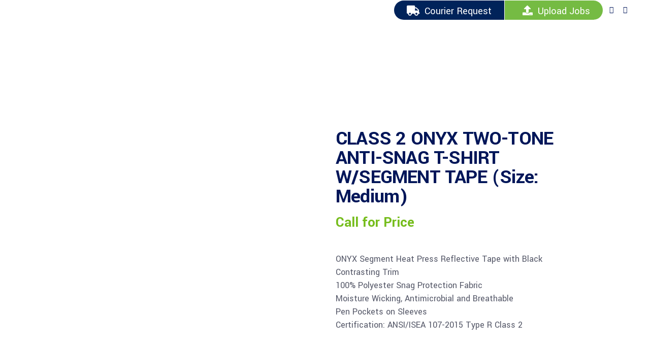

--- FILE ---
content_type: text/html; charset=UTF-8
request_url: https://franzrepro.com/product/class-2-onyx-two-tone-anti-snag-t-shirt-w-segment-tape-size-medium-2/
body_size: 29728
content:
<!DOCTYPE html>
<html lang="en-US">
<head>
	
		<meta charset="UTF-8"/>
		<link rel="profile" href="http://gmpg.org/xfn/11"/>
		
				<meta name="viewport" content="width=device-width,initial-scale=1,user-scalable=yes">
		<meta name='robots' content='index, follow, max-image-preview:large, max-snippet:-1, max-video-preview:-1' />
	<style>img:is([sizes="auto" i], [sizes^="auto," i]) { contain-intrinsic-size: 3000px 1500px }</style>
	
	<!-- This site is optimized with the Yoast SEO Premium plugin v24.4 (Yoast SEO v26.8) - https://yoast.com/product/yoast-seo-premium-wordpress/ -->
	<title>CLASS 2 ONYX TWO-TONE ANTI-SNAG T-SHIRT W/SEGMENT TAPE (Size: Medium) - Franz Reprographics</title>
	<meta name="description" content="ONYX Segment Heat Press Reflective Tape with Black Contrasting Trim 100% Polyester Snag Protection Fabric Moisture Wicking, Antimicrobial and Breathable Pen Pockets on Sleeves Certification: ANSI/ISEA 107-2015 Type R Class 2" />
	<link rel="canonical" href="https://franzrepro.com/product/class-2-onyx-two-tone-anti-snag-t-shirt-w-segment-tape-size-medium-2/" />
	<meta property="og:locale" content="en_US" />
	<meta property="og:type" content="product" />
	<meta property="og:title" content="CLASS 2 ONYX TWO-TONE ANTI-SNAG T-SHIRT W/SEGMENT TAPE (Size: Medium)" />
	<meta property="og:description" content="ONYX Segment Heat Press Reflective Tape with Black Contrasting Trim 100% Polyester Snag Protection Fabric Moisture Wicking, Antimicrobial and Breathable Pen Pockets on Sleeves Certification: ANSI/ISEA 107-2015 Type R Class 2" />
	<meta property="og:url" content="https://franzrepro.com/product/class-2-onyx-two-tone-anti-snag-t-shirt-w-segment-tape-size-medium-2/" />
	<meta property="og:site_name" content="Franz Reprographics" />
	<meta property="article:modified_time" content="2024-07-17T16:56:03+00:00" />
	<meta property="og:image" content="https://franzrepro.com/wp-content/uploads/2020/08/5703_600x600.jpg" />
	<meta property="og:image:width" content="600" />
	<meta property="og:image:height" content="600" />
	<meta property="og:image:type" content="image/jpeg" />
	<meta name="twitter:card" content="summary_large_image" />
	<meta name="twitter:label1" content="Price" />
	<meta name="twitter:data1" content="Call for Price" />
	<meta name="twitter:label2" content="Availability" />
	<meta name="twitter:data2" content="In stock" />
	<script type="application/ld+json" class="yoast-schema-graph">{"@context":"https://schema.org","@graph":[{"@type":["WebPage","ItemPage"],"@id":"https://franzrepro.com/product/class-2-onyx-two-tone-anti-snag-t-shirt-w-segment-tape-size-medium-2/","url":"https://franzrepro.com/product/class-2-onyx-two-tone-anti-snag-t-shirt-w-segment-tape-size-medium-2/","name":"CLASS 2 ONYX TWO-TONE ANTI-SNAG T-SHIRT W/SEGMENT TAPE (Size: Medium) - Franz Reprographics","isPartOf":{"@id":"https://franzrepro.com/#website"},"primaryImageOfPage":{"@id":"https://franzrepro.com/product/class-2-onyx-two-tone-anti-snag-t-shirt-w-segment-tape-size-medium-2/#primaryimage"},"image":{"@id":"https://franzrepro.com/product/class-2-onyx-two-tone-anti-snag-t-shirt-w-segment-tape-size-medium-2/#primaryimage"},"thumbnailUrl":"https://franzrepro.com/wp-content/uploads/2020/08/5703_600x600.jpg","breadcrumb":{"@id":"https://franzrepro.com/product/class-2-onyx-two-tone-anti-snag-t-shirt-w-segment-tape-size-medium-2/#breadcrumb"},"inLanguage":"en-US","potentialAction":{"@type":"BuyAction","target":"https://franzrepro.com/product/class-2-onyx-two-tone-anti-snag-t-shirt-w-segment-tape-size-medium-2/"}},{"@type":"ImageObject","inLanguage":"en-US","@id":"https://franzrepro.com/product/class-2-onyx-two-tone-anti-snag-t-shirt-w-segment-tape-size-medium-2/#primaryimage","url":"https://franzrepro.com/wp-content/uploads/2020/08/5703_600x600.jpg","contentUrl":"https://franzrepro.com/wp-content/uploads/2020/08/5703_600x600.jpg","width":600,"height":600},{"@type":"BreadcrumbList","@id":"https://franzrepro.com/product/class-2-onyx-two-tone-anti-snag-t-shirt-w-segment-tape-size-medium-2/#breadcrumb","itemListElement":[{"@type":"ListItem","position":1,"name":"Home","item":"https://franzrepro.com/"},{"@type":"ListItem","position":2,"name":"Shop","item":"https://franzrepro.com/shop/"},{"@type":"ListItem","position":3,"name":"CLASS 2 ONYX TWO-TONE ANTI-SNAG T-SHIRT W/SEGMENT TAPE (Size: Medium)"}]},{"@type":"WebSite","@id":"https://franzrepro.com/#website","url":"https://franzrepro.com/","name":"Franz Reprographics","description":"Just another WordPress site","publisher":{"@id":"https://franzrepro.com/#organization"},"potentialAction":[{"@type":"SearchAction","target":{"@type":"EntryPoint","urlTemplate":"https://franzrepro.com/?s={search_term_string}"},"query-input":{"@type":"PropertyValueSpecification","valueRequired":true,"valueName":"search_term_string"}}],"inLanguage":"en-US"},{"@type":"Organization","@id":"https://franzrepro.com/#organization","name":"Franz Reprographics Inc","url":"https://franzrepro.com/","logo":{"@type":"ImageObject","inLanguage":"en-US","@id":"https://franzrepro.com/#/schema/logo/image/","url":"https://franzrepro.com/wp-content/uploads/2020/09/franz_pp_logo_BLUE.png","contentUrl":"https://franzrepro.com/wp-content/uploads/2020/09/franz_pp_logo_BLUE.png","width":4000,"height":975,"caption":"Franz Reprographics Inc"},"image":{"@id":"https://franzrepro.com/#/schema/logo/image/"}}]}</script>
	<meta property="product:price:currency" content="USD" />
	<meta property="og:availability" content="instock" />
	<meta property="product:availability" content="instock" />
	<meta property="product:retailer_item_id" content="5703M" />
	<meta property="product:condition" content="new" />
	<!-- / Yoast SEO Premium plugin. -->


<link rel='dns-prefetch' href='//www.googletagmanager.com' />
<link rel='dns-prefetch' href='//fonts.googleapis.com' />
<link rel="alternate" type="application/rss+xml" title="Franz Reprographics &raquo; Feed" href="https://franzrepro.com/feed/" />
<link rel="alternate" type="application/rss+xml" title="Franz Reprographics &raquo; Comments Feed" href="https://franzrepro.com/comments/feed/" />
<script type="text/javascript">
/* <![CDATA[ */
window._wpemojiSettings = {"baseUrl":"https:\/\/s.w.org\/images\/core\/emoji\/15.1.0\/72x72\/","ext":".png","svgUrl":"https:\/\/s.w.org\/images\/core\/emoji\/15.1.0\/svg\/","svgExt":".svg","source":{"concatemoji":"https:\/\/franzrepro.com\/wp-includes\/js\/wp-emoji-release.min.js?ver=6.8.1"}};
/*! This file is auto-generated */
!function(i,n){var o,s,e;function c(e){try{var t={supportTests:e,timestamp:(new Date).valueOf()};sessionStorage.setItem(o,JSON.stringify(t))}catch(e){}}function p(e,t,n){e.clearRect(0,0,e.canvas.width,e.canvas.height),e.fillText(t,0,0);var t=new Uint32Array(e.getImageData(0,0,e.canvas.width,e.canvas.height).data),r=(e.clearRect(0,0,e.canvas.width,e.canvas.height),e.fillText(n,0,0),new Uint32Array(e.getImageData(0,0,e.canvas.width,e.canvas.height).data));return t.every(function(e,t){return e===r[t]})}function u(e,t,n){switch(t){case"flag":return n(e,"\ud83c\udff3\ufe0f\u200d\u26a7\ufe0f","\ud83c\udff3\ufe0f\u200b\u26a7\ufe0f")?!1:!n(e,"\ud83c\uddfa\ud83c\uddf3","\ud83c\uddfa\u200b\ud83c\uddf3")&&!n(e,"\ud83c\udff4\udb40\udc67\udb40\udc62\udb40\udc65\udb40\udc6e\udb40\udc67\udb40\udc7f","\ud83c\udff4\u200b\udb40\udc67\u200b\udb40\udc62\u200b\udb40\udc65\u200b\udb40\udc6e\u200b\udb40\udc67\u200b\udb40\udc7f");case"emoji":return!n(e,"\ud83d\udc26\u200d\ud83d\udd25","\ud83d\udc26\u200b\ud83d\udd25")}return!1}function f(e,t,n){var r="undefined"!=typeof WorkerGlobalScope&&self instanceof WorkerGlobalScope?new OffscreenCanvas(300,150):i.createElement("canvas"),a=r.getContext("2d",{willReadFrequently:!0}),o=(a.textBaseline="top",a.font="600 32px Arial",{});return e.forEach(function(e){o[e]=t(a,e,n)}),o}function t(e){var t=i.createElement("script");t.src=e,t.defer=!0,i.head.appendChild(t)}"undefined"!=typeof Promise&&(o="wpEmojiSettingsSupports",s=["flag","emoji"],n.supports={everything:!0,everythingExceptFlag:!0},e=new Promise(function(e){i.addEventListener("DOMContentLoaded",e,{once:!0})}),new Promise(function(t){var n=function(){try{var e=JSON.parse(sessionStorage.getItem(o));if("object"==typeof e&&"number"==typeof e.timestamp&&(new Date).valueOf()<e.timestamp+604800&&"object"==typeof e.supportTests)return e.supportTests}catch(e){}return null}();if(!n){if("undefined"!=typeof Worker&&"undefined"!=typeof OffscreenCanvas&&"undefined"!=typeof URL&&URL.createObjectURL&&"undefined"!=typeof Blob)try{var e="postMessage("+f.toString()+"("+[JSON.stringify(s),u.toString(),p.toString()].join(",")+"));",r=new Blob([e],{type:"text/javascript"}),a=new Worker(URL.createObjectURL(r),{name:"wpTestEmojiSupports"});return void(a.onmessage=function(e){c(n=e.data),a.terminate(),t(n)})}catch(e){}c(n=f(s,u,p))}t(n)}).then(function(e){for(var t in e)n.supports[t]=e[t],n.supports.everything=n.supports.everything&&n.supports[t],"flag"!==t&&(n.supports.everythingExceptFlag=n.supports.everythingExceptFlag&&n.supports[t]);n.supports.everythingExceptFlag=n.supports.everythingExceptFlag&&!n.supports.flag,n.DOMReady=!1,n.readyCallback=function(){n.DOMReady=!0}}).then(function(){return e}).then(function(){var e;n.supports.everything||(n.readyCallback(),(e=n.source||{}).concatemoji?t(e.concatemoji):e.wpemoji&&e.twemoji&&(t(e.twemoji),t(e.wpemoji)))}))}((window,document),window._wpemojiSettings);
/* ]]> */
</script>
<style id='wp-emoji-styles-inline-css' type='text/css'>

	img.wp-smiley, img.emoji {
		display: inline !important;
		border: none !important;
		box-shadow: none !important;
		height: 1em !important;
		width: 1em !important;
		margin: 0 0.07em !important;
		vertical-align: -0.1em !important;
		background: none !important;
		padding: 0 !important;
	}
</style>
<link rel='stylesheet' id='wp-components-css' href='https://franzrepro.com/wp-includes/css/dist/components/style.min.css?ver=6.8.1' type='text/css' media='all' />
<link rel='stylesheet' id='wp-preferences-css' href='https://franzrepro.com/wp-includes/css/dist/preferences/style.min.css?ver=6.8.1' type='text/css' media='all' />
<link rel='stylesheet' id='wp-block-editor-css' href='https://franzrepro.com/wp-includes/css/dist/block-editor/style.min.css?ver=6.8.1' type='text/css' media='all' />
<link rel='stylesheet' id='popup-maker-block-library-style-css' href='https://franzrepro.com/wp-content/plugins/popup-maker/dist/packages/block-library-style.css?ver=dbea705cfafe089d65f1' type='text/css' media='all' />
<link rel='stylesheet' id='contact-form-7-css' href='https://franzrepro.com/wp-content/plugins/contact-form-7/includes/css/styles.css?ver=6.1.4' type='text/css' media='all' />
<style id='woocommerce-inline-inline-css' type='text/css'>
.woocommerce form .form-row .required { visibility: visible; }
</style>
<link rel='stylesheet' id='wilmer-mikado-default-style-css' href='https://franzrepro.com/wp-content/themes/wilmer/style.css?ver=1751311443' type='text/css' media='all' />
<link rel='stylesheet' id='wilmer-mikado-child-style-css' href='https://franzrepro.com/wp-content/themes/wilmer-child/style.css?ver=1751311443' type='text/css' media='all' />
<link rel='stylesheet' id='parent-style-css' href='https://franzrepro.com/wp-content/themes/wilmer/style.css?ver=1751311443' type='text/css' media='all' />
<link rel='stylesheet' id='child-style-css' href='https://franzrepro.com/wp-content/themes/wilmer-child/style.css?ver=1751311443' type='text/css' media='all' />
<link rel='stylesheet' id='wilmer-mikado-modules-css' href='https://franzrepro.com/wp-content/themes/wilmer/assets/css/modules.min.css?ver=1751311443' type='text/css' media='all' />
<link rel='stylesheet' id='mkdf-dripicons-css' href='https://franzrepro.com/wp-content/themes/wilmer/framework/lib/icons-pack/dripicons/dripicons.css?ver=1751311443' type='text/css' media='all' />
<link rel='stylesheet' id='mkdf-font_elegant-css' href='https://franzrepro.com/wp-content/themes/wilmer/framework/lib/icons-pack/elegant-icons/style.min.css?ver=1751311443' type='text/css' media='all' />
<link rel='stylesheet' id='mkdf-font_awesome-css' href='https://franzrepro.com/wp-content/themes/wilmer/framework/lib/icons-pack/font-awesome/css/fontawesome-all.min.css?ver=1751311443' type='text/css' media='all' />
<link rel='stylesheet' id='mkdf-ion_icons-css' href='https://franzrepro.com/wp-content/themes/wilmer/framework/lib/icons-pack/ion-icons/css/ionicons.min.css?ver=1751311443' type='text/css' media='all' />
<link rel='stylesheet' id='mkdf-linea_icons-css' href='https://franzrepro.com/wp-content/themes/wilmer/framework/lib/icons-pack/linea-icons/style.css?ver=1751311443' type='text/css' media='all' />
<link rel='stylesheet' id='mkdf-linear_icons-css' href='https://franzrepro.com/wp-content/themes/wilmer/framework/lib/icons-pack/linear-icons/style.css?ver=1751311443' type='text/css' media='all' />
<link rel='stylesheet' id='mkdf-simple_line_icons-css' href='https://franzrepro.com/wp-content/themes/wilmer/framework/lib/icons-pack/simple-line-icons/simple-line-icons.css?ver=1751311443' type='text/css' media='all' />
<link rel='stylesheet' id='mediaelement-css' href='https://franzrepro.com/wp-includes/js/mediaelement/mediaelementplayer-legacy.min.css?ver=4.2.17' type='text/css' media='all' />
<link rel='stylesheet' id='wp-mediaelement-css' href='https://franzrepro.com/wp-includes/js/mediaelement/wp-mediaelement.min.css?ver=6.8.1' type='text/css' media='all' />
<link rel='stylesheet' id='wilmer-mikado-woo-css' href='https://franzrepro.com/wp-content/themes/wilmer/assets/css/woocommerce.min.css?ver=1751311443' type='text/css' media='all' />
<style id='wilmer-mikado-woo-inline-css' type='text/css'>
.postid-9933 .mkdf-content .mkdf-content-inner > .mkdf-container > .mkdf-container-inner, .postid-9933 .mkdf-content .mkdf-content-inner > .mkdf-full-width > .mkdf-full-width-inner { padding: 130px 0 130px 0;}@media only screen and (max-width: 1024px) {.postid-9933 .mkdf-content .mkdf-content-inner > .mkdf-container > .mkdf-container-inner, .postid-9933 .mkdf-content .mkdf-content-inner > .mkdf-full-width > .mkdf-full-width-inner { padding: 130px 0 62px 0;}}.postid-9933 .mkdf-content .mkdf-content-inner > .mkdf-container > .mkdf-container-inner, .postid-9933 .mkdf-content .mkdf-content-inner > .mkdf-full-width > .mkdf-full-width-inner { padding: 130px 0 130px 0;}@media only screen and (max-width: 1024px) {.postid-9933 .mkdf-content .mkdf-content-inner > .mkdf-container > .mkdf-container-inner, .postid-9933 .mkdf-content .mkdf-content-inner > .mkdf-full-width > .mkdf-full-width-inner { padding: 130px 0 62px 0;}}
</style>
<link rel='stylesheet' id='wilmer-mikado-woo-responsive-css' href='https://franzrepro.com/wp-content/themes/wilmer/assets/css/woocommerce-responsive.min.css?ver=1751311443' type='text/css' media='all' />
<link rel='stylesheet' id='wilmer-mikado-style-dynamic-css' href='https://franzrepro.com/wp-content/themes/wilmer/assets/css/style_dynamic.css?ver=1751311443' type='text/css' media='all' />
<link rel='stylesheet' id='wilmer-mikado-modules-responsive-css' href='https://franzrepro.com/wp-content/themes/wilmer/assets/css/modules-responsive.min.css?ver=1751311443' type='text/css' media='all' />
<link rel='stylesheet' id='wilmer-mikado-style-dynamic-responsive-css' href='https://franzrepro.com/wp-content/themes/wilmer/assets/css/style_dynamic_responsive.css?ver=1751311443' type='text/css' media='all' />
<link rel='stylesheet' id='wilmer-mikado-google-fonts-css' href='https://fonts.googleapis.com/css?family=Yantramanav%3A900%2C800%2C700%2C600%2C500%2C400%2C300%7CPoppins%3A900%2C800%2C700%2C600%2C500%2C400%2C300&#038;subset=latin-ext&#038;ver=1.0.0' type='text/css' media='all' />
<link rel='stylesheet' id='wilmer-core-dashboard-style-css' href='https://franzrepro.com/wp-content/plugins/wilmer-core/core-dashboard/assets/css/core-dashboard.min.css?ver=6.8.1' type='text/css' media='all' />
<link rel='stylesheet' id='wcpa-frontend-css' href='https://franzrepro.com/wp-content/plugins/woo-custom-product-addons/assets/css/style_1.css?ver=3.0.19' type='text/css' media='all' />
<script type="text/javascript" src="https://franzrepro.com/wp-includes/js/jquery/jquery.min.js?ver=3.7.1" id="jquery-core-js"></script>
<script type="text/javascript" src="https://franzrepro.com/wp-includes/js/jquery/jquery-migrate.min.js?ver=3.4.1" id="jquery-migrate-js"></script>
<script type="text/javascript" src="https://franzrepro.com/wp-content/plugins/woocommerce/assets/js/jquery-blockui/jquery.blockUI.min.js?ver=2.7.0-wc.10.4.3" id="wc-jquery-blockui-js" data-wp-strategy="defer"></script>
<script type="text/javascript" id="wc-add-to-cart-js-extra">
/* <![CDATA[ */
var wc_add_to_cart_params = {"ajax_url":"\/wp-admin\/admin-ajax.php","wc_ajax_url":"\/?wc-ajax=%%endpoint%%","i18n_view_cart":"View cart","cart_url":"https:\/\/franzrepro.com","is_cart":"","cart_redirect_after_add":"no"};
/* ]]> */
</script>
<script type="text/javascript" src="https://franzrepro.com/wp-content/plugins/woocommerce/assets/js/frontend/add-to-cart.min.js?ver=10.4.3" id="wc-add-to-cart-js" data-wp-strategy="defer"></script>
<script type="text/javascript" id="wc-single-product-js-extra">
/* <![CDATA[ */
var wc_single_product_params = {"i18n_required_rating_text":"Please select a rating","i18n_rating_options":["1 of 5 stars","2 of 5 stars","3 of 5 stars","4 of 5 stars","5 of 5 stars"],"i18n_product_gallery_trigger_text":"View full-screen image gallery","review_rating_required":"yes","flexslider":{"rtl":false,"animation":"slide","smoothHeight":true,"directionNav":false,"controlNav":"thumbnails","slideshow":false,"animationSpeed":500,"animationLoop":false,"allowOneSlide":false},"zoom_enabled":"","zoom_options":[],"photoswipe_enabled":"","photoswipe_options":{"shareEl":false,"closeOnScroll":false,"history":false,"hideAnimationDuration":0,"showAnimationDuration":0},"flexslider_enabled":""};
/* ]]> */
</script>
<script type="text/javascript" src="https://franzrepro.com/wp-content/plugins/woocommerce/assets/js/frontend/single-product.min.js?ver=10.4.3" id="wc-single-product-js" defer="defer" data-wp-strategy="defer"></script>
<script type="text/javascript" src="https://franzrepro.com/wp-content/plugins/woocommerce/assets/js/js-cookie/js.cookie.min.js?ver=2.1.4-wc.10.4.3" id="wc-js-cookie-js" data-wp-strategy="defer"></script>
<script type="text/javascript" src="https://franzrepro.com/wp-content/plugins/js_composer/assets/js/vendors/woocommerce-add-to-cart.js?ver=8.3" id="vc_woocommerce-add-to-cart-js-js"></script>
<script type="text/javascript" src="https://franzrepro.com/wp-content/plugins/woocommerce/assets/js/select2/select2.full.min.js?ver=4.0.3-wc.10.4.3" id="wc-select2-js" defer="defer" data-wp-strategy="defer"></script>

<!-- Google tag (gtag.js) snippet added by Site Kit -->
<!-- Google Analytics snippet added by Site Kit -->
<script type="text/javascript" src="https://www.googletagmanager.com/gtag/js?id=GT-K4894C8J" id="google_gtagjs-js" async></script>
<script type="text/javascript" id="google_gtagjs-js-after">
/* <![CDATA[ */
window.dataLayer = window.dataLayer || [];function gtag(){dataLayer.push(arguments);}
gtag("set","linker",{"domains":["franzrepro.com"]});
gtag("js", new Date());
gtag("set", "developer_id.dZTNiMT", true);
gtag("config", "GT-K4894C8J");
 window._googlesitekit = window._googlesitekit || {}; window._googlesitekit.throttledEvents = []; window._googlesitekit.gtagEvent = (name, data) => { var key = JSON.stringify( { name, data } ); if ( !! window._googlesitekit.throttledEvents[ key ] ) { return; } window._googlesitekit.throttledEvents[ key ] = true; setTimeout( () => { delete window._googlesitekit.throttledEvents[ key ]; }, 5 ); gtag( "event", name, { ...data, event_source: "site-kit" } ); }; 
/* ]]> */
</script>
<script></script><link rel="https://api.w.org/" href="https://franzrepro.com/wp-json/" /><link rel="alternate" title="JSON" type="application/json" href="https://franzrepro.com/wp-json/wp/v2/product/9933" /><link rel="EditURI" type="application/rsd+xml" title="RSD" href="https://franzrepro.com/xmlrpc.php?rsd" />
<meta name="generator" content="WordPress 6.8.1" />
<meta name="generator" content="WooCommerce 10.4.3" />
<link rel='shortlink' href='https://franzrepro.com/?p=9933' />
<link rel="alternate" title="oEmbed (JSON)" type="application/json+oembed" href="https://franzrepro.com/wp-json/oembed/1.0/embed?url=https%3A%2F%2Ffranzrepro.com%2Fproduct%2Fclass-2-onyx-two-tone-anti-snag-t-shirt-w-segment-tape-size-medium-2%2F" />
<link rel="alternate" title="oEmbed (XML)" type="text/xml+oembed" href="https://franzrepro.com/wp-json/oembed/1.0/embed?url=https%3A%2F%2Ffranzrepro.com%2Fproduct%2Fclass-2-onyx-two-tone-anti-snag-t-shirt-w-segment-tape-size-medium-2%2F&#038;format=xml" />
<!-- start Simple Custom CSS and JS -->
<style type="text/css">
/* Add your CSS code here.

For example:
.example {
    color: red;
}

For brushing up on your CSS knowledge, check out http://www.w3schools.com/css/css_syntax.asp

End of comment */ 
#menu-main-menu-navigation-1{
display:none!Important;
}

.upload{
  font-size:20px;
  padding:10px 25px 7px 35px;
border-right: solid #fff 1px;
  background-color:#75bb43;
  margin-right:12px;
  margin-top:7px;
     margin-bottom:7px;
}
.courier{
    font-size:20px;
  padding:10px 25px 7px 10px;
border-right: solid #fff 1px;
  background-color:rgb(0,35,90);
    margin-top:7px;
     margin-bottom:7px;
}
.upload a,.courier a{
  color:white!Important;
}
.upload a:hover,.courier a:hover{
  color:#ccc!Important;
}
.upload a:hover{
  color:#ccc!Important;
}
.courier{
  -webkit-border-radius: 30px 0 0 30px;
border-radius: 30px 0 0 30px;
}
.upload{
  -webkit-border-radius: 0 30px 30px 0;
border-radius: 0 30px 30px 0;
}</style>
<!-- end Simple Custom CSS and JS -->
<!-- start Simple Custom CSS and JS -->
<style type="text/css">
@charset "utf-8";
/* CSS Document */

/* Add your CSS code here.

For example:
.example {
    color: red;
}

For brushing up on your CSS knowledge, check out http://www.w3schools.com/css/css_syntax.asp

End of comment */ 

/* Add your CSS code here.

For example:
.example {
    color: red;
}

For brushing up on your CSS knowledge, check out http://www.w3schools.com/css/css_syntax.asp

End of comment */ 

.tagged_as {
display: none !important;
}

.product_meta .tagged_as {
display:none;
}

.summary.entry-summary h2{
  font-size:40px!Important;
}

#secondary{
 margin-right:15px!Important;
}
.custom-attributes{
  margin-left:15px!Important;
}

.price{
 
color:#76bd1d!Important;
  font-weight: 600;
  font-size:29px;
}

.button.product_type_external{
  display:none!Important;
  
}
.single_add_to_cart_button.button.alt{
   background-image:url("http://franzrepro.com/wp-content/uploads/2019/12/BUYNOW.png");
  background-repeat:no-repeat;
   text-indent: 200%;
    white-space: nowrap;
    overflow: hidden;
  background-color: rgba(201, 76, 76, 0)!Important;
  margin-top:0px!Importnat;
}
.product_meta.wcdp-preview-btn-div{
  margin-left:7px;

}
.woocommerce-page .mkdf-content a.button{
    margin-top:12px!Important;
}
.button.thickbox{

  background-color: rgba(201, 76, 76, 0)!Important;
}

.woocommerce-page .mkdf-content a.button:hover,.single_add_to_cart_button.button.alt:hover{
  box-shadow: 0px 10px 20px 0px rgba(0,40,87, 0)!Important;
}
.woocommerce-page .mkdf-content button[type="submit"]:not(.mkdf-search-submit){
  width:150px!Important;
}</style>
<!-- end Simple Custom CSS and JS -->
<!-- start Simple Custom CSS and JS -->
<style type="text/css">
/* Add your CSS code here.

For example:
.example {
    color: red;
}

For brushing up on your CSS knowledge, check out http://www.w3schools.com/css/css_syntax.asp

End of comment */ 


::selection {
    background: #75BB43!Important;
  color: #fff;
}

@media screen and (min-width: 1000px) {
  .mkdf-position-left{
    display:block!Important;
 
  }
  .mkdf-top-bar .mkdf-position-left-inner {display:none!important;}
}

#custom_html-5:hover{
  background-color:#fff!Important;

  
}
.mkdf-drop-down .second .inner ul li a{
  
  padding: 7px 0px 7px 10px!Important;
}
.mkdf-pl-text-inner a:hover,.tagcloud a:hover, .woocommerce-pagination ul li a:hover{
  color:#fff!Important;
}
.vc_btn3.vc_btn3-color-success.vc_btn3-style-modern,.vc_btn3.vc_btn3-color-success{
  background-color:#75bb43!Important;
  padding: 20px 45px 20px 45px;
  font-size:22px;
}

.mkdf-btn.mkdf-btn-solid:hover{
  
color:#fff!Important;
}
a:hover{
  color:#75bb43!Important;
}

.button product_type_simple{
  background-color:#75bb43!Important;
}

#custom_html-4{

background-color:#75bb43;
  color:#fff;

}
.mkdf-side-menu a.mkdf-close-side-menu.mkdf-close-side-menu-icon-pack *{
  color:white!Important;
  font-size:18px!Important;
}
.contexSecTop a.buttonClick {background:#75bb43;padding:15px 35px;text-align:center;color:#fff;border-radius: 7px;}
.contexSecTop a.buttonClick:hover, .watchContex a:hover{color:#000!important;}
.mkdf-header-tabbed .mkdf-page-header .mkdf-menu-area .mkdf-position-center .rickky {width:645px!important;}
.shadowBox {box-shadow:0px 36px 21px -28px #b1b1b1;display:inline-block;}
.contextProducts h3{font-size: 22px;background: #75bb43;line-height: 30px;font-weight: 500!important;
    padding: 8px 15px; color: #fff!important;}
.contextProducts ul li a{color:#75bb43!important;}
.contextProducts ul li a:hover{color:#333!important;}
.fluidvids {padding-top:0!important;}
.fluidvids-item {position:relative!important;}
.czurReseller {
    padding: 30px;
    border: solid 4px #002060;
    border-radius: 25px;
    width: 48%;
    margin: 0 auto;
    float: left;
    margin-right: 2%;
    text-align: center;
    color: #000;
    font-size: 25px;
}
.content .content-body .overview-wrap.m3000-wrap-6 {
    background-color: #fff !important;
	height: auto !important;
    margin: 40px;}
.content .content-body .overview-wrap.m3000-wrap-1 {
    height: 1110px!important;
}
.czurReseller {width:40%;}
.imgShadow {border: solid 1px #ccc!important;box-shadow: 0px 28px 13px -21px rgb(0 0 0 / 80%)!important;    background: #fff;  padding: 10px;}
h2{font-size:35px!important;}
h3{font-size:30px!important;}
.tblcontent table td, .tblcontent table th{text-align:left!important;}
.ngg-imagebrowser.default-view {background:#eee;padding:25px;}
element.style {
}
.technical_data tr th:first-child {
    width: 20%;
}
.tblcontent table th.back-blue {
    border-bottom: 5px solid #047bcb;
    font-size: 26px;
    line-height: 2.2rem;;
color:#333;
}</style>
<!-- end Simple Custom CSS and JS -->
<!-- start Simple Custom CSS and JS -->
 

<script>(function(w,a,b,d,s){w[a]=w[a]||{};w[a][b]=w[a][b]||{q:[],track:function(r,e,t){this.q.push({r:r,e:e,t:t||+new Date});}};var e=d.createElement(s);var f=d.getElementsByTagName(s)[0];e.async=1;e.src='//a43084.actonsoftware.com/cdnr/d11/acton/bn/tracker/43084';f.parentNode.insertBefore(e,f);})(window,'ActOn','Beacon',document,'script');ActOn.Beacon.track();</script><!-- end Simple Custom CSS and JS -->
<meta name="generator" content="Site Kit by Google 1.170.0" /><style>div.woocommerce-variation-add-to-cart-disabled { display: none ! important; }</style>	<noscript><style>.woocommerce-product-gallery{ opacity: 1 !important; }</style></noscript>
	<meta name="generator" content="Elementor 3.34.2; features: additional_custom_breakpoints; settings: css_print_method-external, google_font-enabled, font_display-auto">
			<style>
				.e-con.e-parent:nth-of-type(n+4):not(.e-lazyloaded):not(.e-no-lazyload),
				.e-con.e-parent:nth-of-type(n+4):not(.e-lazyloaded):not(.e-no-lazyload) * {
					background-image: none !important;
				}
				@media screen and (max-height: 1024px) {
					.e-con.e-parent:nth-of-type(n+3):not(.e-lazyloaded):not(.e-no-lazyload),
					.e-con.e-parent:nth-of-type(n+3):not(.e-lazyloaded):not(.e-no-lazyload) * {
						background-image: none !important;
					}
				}
				@media screen and (max-height: 640px) {
					.e-con.e-parent:nth-of-type(n+2):not(.e-lazyloaded):not(.e-no-lazyload),
					.e-con.e-parent:nth-of-type(n+2):not(.e-lazyloaded):not(.e-no-lazyload) * {
						background-image: none !important;
					}
				}
			</style>
			<meta name="generator" content="Powered by WPBakery Page Builder - drag and drop page builder for WordPress."/>
			<meta name="theme-color" content="#FFFFFF">
			<style>:root{  --wcpaSectionTitleSize:14px;   --wcpaLabelSize:14px;   --wcpaDescSize:13px;   --wcpaErrorSize:13px;   --wcpaLabelWeight:normal;   --wcpaDescWeight:normal;   --wcpaBorderWidth:1px;   --wcpaBorderRadius:6px;   --wcpaInputHeight:45px;   --wcpaCheckLabelSize:14px;   --wcpaCheckBorderWidth:1px;   --wcpaCheckWidth:20px;   --wcpaCheckHeight:20px;   --wcpaCheckBorderRadius:4px;   --wcpaCheckButtonRadius:5px;   --wcpaCheckButtonBorder:2px; }:root{  --wcpaButtonColor:#3340d3;   --wcpaLabelColor:#424242;   --wcpaDescColor:#797979;   --wcpaBorderColor:#c6d0e9;   --wcpaBorderColorFocus:#3561f3;   --wcpaInputBgColor:#FFFFFF;   --wcpaInputColor:#5d5d5d;   --wcpaCheckLabelColor:#4a4a4a;   --wcpaCheckBgColor:#3340d3;   --wcpaCheckBorderColor:#B9CBE3;   --wcpaCheckTickColor:#ffffff;   --wcpaRadioBgColor:#3340d3;   --wcpaRadioBorderColor:#B9CBE3;   --wcpaRadioTickColor:#ffffff;   --wcpaButtonTextColor:#ffffff;   --wcpaErrorColor:#F55050; }:root{}</style><link rel="icon" href="https://franzrepro.com/wp-content/uploads/2021/02/cropped-fav-32x32.png" sizes="32x32" />
<link rel="icon" href="https://franzrepro.com/wp-content/uploads/2021/02/cropped-fav-192x192.png" sizes="192x192" />
<link rel="apple-touch-icon" href="https://franzrepro.com/wp-content/uploads/2021/02/cropped-fav-180x180.png" />
<meta name="msapplication-TileImage" content="https://franzrepro.com/wp-content/uploads/2021/02/cropped-fav-270x270.png" />
		<style type="text/css" id="wp-custom-css">
			@media (max-width: 767px) {
    .q_logo {
        width: 100% !important;
        display: flex !important;
        justify-content: center !important;
        align-items: center !important;
        padding: 10px 0 !important;
        text-align: center !important;
    }

    .q_logo a {
        display: flex !important;
        justify-content: center !important;
        align-items: center !important;
        width: 100% !important;
    }

    .q_logo img {
        display: block !important;
        margin: 0 auto !important;
        width: 100px !important;
        height: auto !important;
    }
}


/* --- MAIN MENU LINK COLOR --- */
.mkdf-main-menu > ul > li > a {
    color: #666 !important;
}


/* --- BUTTON BACKGROUND (SEARCH / SIDE MENU / CART) --- */
.mkdf-light-header .mkdf-page-header > div:not(.mkdf-sticky-header):not(.fixed) 
.mkdf-search-opener,
.mkdf-light-header .mkdf-page-header > div:not(.mkdf-sticky-header):not(.fixed) 
.mkdf-side-menu-button-opener,
.mkdf-shopping-cart-inner {
    background-color: #75bb43 !important;
}


/* --- HEADING OVERRIDE --- */
h4 {
    font-size: 18px !important;
}


/* --- HIDE SIDE MENU BUTTON --- */
.mkdf-side-menu-button-opener {
    display: none !important;
}

.fa-cart-arrow-down {
    display: none !important;
}

/* Keep "untamed VISUALS" white on hover and active */
.mkdf-main-menu > ul > li.menu-item:hover > a,
.mkdf-main-menu > ul > li.menu-item.current-menu-item > a,
.mkdf-main-menu > ul > li.menu-item.current-menu-ancestor > a {
    background-color: #ffffff !important;
}

/* Prevent wrapping */
.mkdf-main-menu > ul > li.menu-item > a {
    white-space: nowrap;
}
		</style>
		<noscript><style> .wpb_animate_when_almost_visible { opacity: 1; }</style></noscript></head>
<body class="wp-singular product-template-default single single-product postid-9933 wp-theme-wilmer wp-child-theme-wilmer-child theme-wilmer wilmer-core-2.1 woocommerce woocommerce-page woocommerce-no-js wilmer child-child-ver-1.0.0 wilmer-ver-2.0.1 mkdf-grid-1100 mkdf-empty-google-api mkdf-wide-dropdown-menu-in-grid mkdf-logo-image-source mkdf-light-header mkdf-sticky-header-on-scroll-down-up mkdf-dropdown-animate-height mkdf-header-tabbed mkdf-menu-area-in-grid-shadow-disable mkdf-menu-area-in-grid-border-disable mkdf-logo-area-border-disable mkdf-logo-area-in-grid-border-disable mkdf-header-vertical-shadow-disable mkdf-header-vertical-border-disable mkdf-side-menu-slide-from-right mkdf-woocommerce-page mkdf-woo-single-page mkdf-woocommerce-columns-4 mkdf-woo-normal-space mkdf-woo-pl-info-below-image mkdf-woo-single-thumb-below-image mkdf-woo-single-has-pretty-photo mkdf-default-mobile-header mkdf-sticky-up-mobile-header mkdf-header-top-enabled mkdf-fullscreen-search mkdf-search-fade wpb-js-composer js-comp-ver-8.3 vc_responsive elementor-default elementor-kit-9141" itemscope itemtype="http://schema.org/WebPage">
	<section class="mkdf-side-menu">
	<a class="mkdf-close-side-menu mkdf-close-side-menu-icon-pack" href="#">
		<span aria-hidden="true" class="mkdf-icon-font-elegant icon_close "></span>	</a>
	</section>
    <div class="mkdf-wrapper">
        <div class="mkdf-wrapper-inner">
            	
	
    
	<div class="mkdf-top-bar mkdf-top-bar-dark-skin">
				
						
			<div class="mkdf-vertical-align-containers">
				<div class="mkdf-position-left"><!--
				 --><div class="mkdf-position-left-inner">
                            <div id="custom_html-2" class="widget_text widget widget_custom_html mkdf-top-bar-widget"><div class="textwidget custom-html-widget"><svg version="1.1" xmlns="http://www.w3.org/2000/svg" xmlns:xlink="http://www.w3.org/1999/xlink" x="0px" y="0px"
	 width="16" height="16" style="enable-background:new 0 0 16 16;" xml:space="preserve">

<path class="st0" d="M12.5,6.9c-0.3,0-0.6-0.2-0.6-0.5c-0.2-1.2-1.1-2-2.3-2.3C9.3,4,9.1,3.7,9.1,3.3C9.2,3,9.5,2.8,9.9,2.8
	C10.7,3,11.4,3.4,12,4c0.6,0.6,1,1.3,1.1,2.1c0.1,0.4-0.2,0.7-0.5,0.8C12.6,6.9,12.6,6.9,12.5,6.9z"/>
<path class="st0" d="M15.4,6.9c-0.3,0-0.6-0.2-0.6-0.6c-0.3-2.7-2.4-4.7-5-5c-0.4,0-0.6-0.4-0.6-0.7C9.2,0.2,9.5,0,9.8,0
	c1.6,0.2,3,0.9,4.2,2c1.1,1.1,1.8,2.6,2,4.2C16,6.5,15.8,6.8,15.4,6.9C15.4,6.9,15.4,6.9,15.4,6.9z"/>
<path class="st0" d="M13.2,16c-0.1,0-0.1,0-0.2,0c0,0,0,0,0,0c-2.3-0.2-4.5-1-6.4-2.3c-1.8-1.1-3.3-2.6-4.4-4.4C1,7.4,0.2,5.2,0,2.9
	c0,0,0,0,0,0c-0.1-1.1,0.7-2.1,1.9-2.2c0.1,0,0.1,0,0.2,0h2.1c1,0,1.9,0.7,2.1,1.8c0,0,0,0,0,0c0.1,0.6,0.2,1.2,0.5,1.8
	C7,5.1,6.8,5.9,6.2,6.5c0,0,0,0,0,0L5.7,7c0.8,1.3,2,2.5,3.3,3.3l0.5-0.5c0,0,0,0,0,0c0.6-0.6,1.4-0.7,2.2-0.5
	c0.6,0.2,1.2,0.4,1.8,0.5c0,0,0,0,0,0c1,0.1,1.8,1,1.8,2.1v2.1C15.3,15.1,14.4,16,13.2,16C13.2,16,13.2,16,13.2,16z M13.2,14.7
	C13.2,14.7,13.2,14.7,13.2,14.7c0.5,0,0.8-0.3,0.8-0.8v-2.1c0,0,0,0,0,0c0-0.4-0.3-0.7-0.7-0.8c-0.7-0.1-1.4-0.3-2.1-0.5
	c-0.3-0.1-0.6,0-0.8,0.2l-0.9,0.9c-0.2,0.2-0.5,0.2-0.8,0.1c-1.9-1.1-3.4-2.6-4.5-4.5C4.1,7,4.2,6.7,4.4,6.5l0.9-0.9
	C5.5,5.3,5.6,5,5.5,4.8C5.2,4.1,5,3.4,4.9,2.6C4.9,2.3,4.6,2,4.2,2c0,0,0,0,0,0H2.1C2,2,2,2,2,2C1.6,2,1.3,2.4,1.3,2.8
	c0.2,2.1,0.9,4.1,2.1,5.8c0,0,0,0,0,0c1,1.6,2.4,3,4,4c0,0,0,0,0,0C9.1,13.8,11.1,14.5,13.2,14.7z"/>
</svg>
<a href="tel:17635033401" style="margin-left:4px;margin-right:10px;">+1.763.503.3401</a>
<svg version="1.1"  xmlns="http://www.w3.org/2000/svg" xmlns:xlink="http://www.w3.org/1999/xlink" x="0px" y="0px"  width="16" height="16"
 style="margin-left: 15px" xml:space="preserve">
<path class="st0" d="M13.7,2.3C12.1,0.8,10.1,0,8,0c0,0,0,0,0,0C5.9,0,3.9,0.8,2.3,2.3C0.8,3.9,0,5.9,0,8c0,2.1,0.8,4.1,2.3,5.7
	C3.9,15.2,5.9,16,8,16c0,0,0,0,0,0c1.7,0,3.5-0.6,4.9-1.6c0.3-0.2,0.3-0.6,0.1-0.9c-0.2-0.3-0.6-0.3-0.9-0.1
	c-1.2,0.9-2.6,1.4-4.1,1.4h0c-1.8,0-3.5-0.7-4.7-2c-1.3-1.3-2-3-2-4.7c0-3.7,3-6.7,6.7-6.7h0c3.7,0,6.7,3,6.7,6.7v0.7
	c0,0.9-0.7,1.6-1.6,1.6c-0.9,0-1.6-0.7-1.6-1.6V8l0,0c0-2-1.6-3.6-3.6-3.6C6,4.4,4.4,6,4.4,8S6,11.6,8,11.6c1.1,0,2.1-0.5,2.8-1.3
	c0.5,0.8,1.4,1.3,2.4,1.3c1.6,0,2.9-1.3,2.9-2.9V8C16,5.9,15.2,3.9,13.7,2.3z M8,10.3c-1.3,0-2.3-1-2.3-2.3s1-2.3,2.3-2.3
	c1.3,0,2.3,1,2.3,2.3S9.3,10.3,8,10.3z"/>
</svg>
<a href="mailto:franz@franzrepro.com" style="margin-left:6px;margin-right:25px;">franz@franzrepro.com</a>
<svg version="1.1" xmlns="http://www.w3.org/2000/svg" xmlns:xlink="http://www.w3.org/1999/xlink" x="0px" y="0px" width="16" height="16" xml:space="preserve">
<style type="text/css">
	.st0{fill:#12192D;}
</style>
<g>
	<path class="st0" d="M15.4,4.9c-0.8-2-2.3-3.4-4.3-4.3c-2-0.9-4.3-0.9-6.3,0c-2,0.9-3.4,2.3-4.3,4.3C0.2,5.8,0,6.9,0,8
		c0,1.1,0.2,2.2,0.6,3.1c0.9,2,2.3,3.4,4.3,4.3c1,0.4,2,0.6,3.1,0.6c1.1,0,2.1-0.2,3.1-0.6c2-0.8,3.4-2.3,4.3-4.3
		c0.4-1,0.6-2.1,0.6-3.1C16,6.9,15.8,5.9,15.4,4.9z M14.7,8c0,1.2-0.3,2.3-0.9,3.4c-0.6,1-1.4,1.8-2.5,2.4c-1,0.6-2.2,0.9-3.4,0.9
		c-0.9,0-1.8-0.2-2.6-0.5c-0.8-0.4-1.6-0.8-2.1-1.4c-0.6-0.6-1.1-1.3-1.4-2.1C1.5,9.8,1.3,8.9,1.3,8c0-1.2,0.3-2.3,0.9-3.4
		c0.6-1,1.4-1.8,2.4-2.4c1-0.6,2.1-0.9,3.4-0.9s2.3,0.3,3.4,0.9c1,0.6,1.9,1.4,2.5,2.4C14.4,5.7,14.7,6.8,14.7,8z"/>
	<path class="st0" d="M8.7,7.8V3.5c0-0.4-0.3-0.7-0.7-0.7c-0.4,0-0.7,0.3-0.7,0.7V8l0,0.1c0,0.2,0,0.4,0.2,0.5l2.6,2.6
		c0.1,0.1,0.3,0.2,0.5,0.2c0.2,0,0.3-0.1,0.5-0.2c0.3-0.3,0.3-0.7,0-0.9L8.7,7.8z"/>
</g>
</svg>
<a href="#">Mon - Sat 8:00 - 20:00, Sunday - CLOSED</a>


</div></div>					</div>
				</div>
				<div class="mkdf-position-right"><!--
				 --><div class="mkdf-position-right-inner">
                        <div id="custom_html-7" class="widget_text widget widget_custom_html mkdf-top-bar-widget"><div class="textwidget custom-html-widget"><div class="courier">
	<a href="https://franzrepro.com/courier-request/">&nbsp;&nbsp;&nbsp;<i style="padding-right:10px;" class="fas fa-truck"></i>Courier Request</a>
</div></div></div><div id="custom_html-6" class="widget_text widget widget_custom_html mkdf-top-bar-widget"><div class="textwidget custom-html-widget"><div class="upload">
	<a href="https://franzrepro.com/upload-your-job/"><i style="padding-right:10px;" class="fas fa-upload"></i>Upload Jobs</a></div></div></div><div class="widget mkdf-social-icons-group-widget text-align-left"><div class="mkdf-social-icons-group-widget-inner">									<a class="mkdf-social-icon-widget-holder mkdf-icon-has-hover"  style="margin: 0 24px 0 0px;"					   href="https://www.facebook.com/FranzRepro/" target="_blank">
						<span class="mkdf-social-icon-widget social_facebook"></span>					</a>
													<a class="mkdf-social-icon-widget-holder mkdf-icon-has-hover"  style="margin: 0 24px 0 0px;"					   href="https://www.linkedin.com/company/franz-reprographics-inc/" target="_blank">
						<span class="mkdf-social-icon-widget social_linkedin"></span>					</a>
																				</div></div><div id="text-15" class="widget widget_text mkdf-top-bar-widget">			<div class="textwidget"><p><a href="https://franzrepro.com/sos/"><img decoding="async" width="90" height="90" class="alignnone size-full wp-image-14601" src="https://franzrepro.com/wp-content/uploads/2022/05/lifebuoy.png" alt="" style="width:40px;height:40px;margin-left:15px;" /></a></p>
</div>
		</div>					</div>
				</div>
			</div>
				
				
			</div>
	
	<div class="mkdf-fullscreen-search-holder">
	<a class="mkdf-search-close mkdf-search-close-icon-pack" href="javascript:void(0)">
		<span aria-hidden="true" class="mkdf-icon-font-elegant icon_close " ></span>	</a>
	<div class="mkdf-fullscreen-search-table">
		<div class="mkdf-fullscreen-search-cell">
			<div class="mkdf-fullscreen-search-inner">
				<form action="https://franzrepro.com/" class="mkdf-fullscreen-search-form" method="get">
					<div class="mkdf-form-holder">
						<div class="mkdf-form-holder-inner">
							<div class="mkdf-field-holder">
								<input type="text" placeholder="Search for..." name="s" class="mkdf-search-field" autocomplete="off" required />
							</div>
							<button type="submit" class="mkdf-search-submit mkdf-search-submit-icon-pack">
								<span aria-hidden="true" class="mkdf-icon-font-elegant icon_search " ></span>							</button>
							<div class="mkdf-line"></div>
						</div>
					</div>
				</form>
			</div>
		</div>
	</div>
</div>
<header class="mkdf-page-header">
		
			
	<div class="mkdf-menu-area">
				
        <div class="mkdf-vertical-align-containers">
            <div class="mkdf-position-left"><!--
             --><div class="mkdf-position-left-inner">
                    
	
	<div class="mkdf-logo-wrapper">
		<a itemprop="url" href="https://franzrepro.com/" style="height: 49px;">
			<img itemprop="image" class="mkdf-normal-logo" src="https://franzrepro.com/wp-content/uploads/2025/06/Franz-60th-Logo-99px.png" width="396" height="99"  alt="logo"/>
			<img itemprop="image" class="mkdf-dark-logo" src="https://franzrepro.com/wp-content/uploads/2025/06/Franz-60th-Logo-99px.png" width="396" height="99"  alt="dark logo"/>			<img loading="lazy" itemprop="image" class="mkdf-light-logo" src="https://franzrepro.com/wp-content/uploads/2025/06/Franz-60th-Logo-99px.png" width="396" height="99"  alt="light logo"/>		</a>
	</div>

                </div>
            </div>
			<style>.mkdf-header-tabbed .mkdf-page-header .mkdf-menu-area .mkdf-position-center {width:860px!important;}</style>
            <div class="mkdf-position-center rickky"><!--
             --><div class="mkdf-position-center-inner">
                    	
	<nav class="mkdf-main-menu mkdf-drop-down mkdf-default-nav">
		<ul id="menu-main-menu-navigation" class="clearfix"><li id="nav-menu-item-12031" class="menu-item menu-item-type-post_type menu-item-object-page menu-item-has-children  has_sub narrow"><a href="https://franzrepro.com/our-services/" class=""><span class="item_outer"><span class="menu_icon_wrapper"><i class="menu_icon fa fa-user-circle fa"></i></span><span class="item_text">Services</span><i class="mkdf-menu-arrow fa fa-angle-down"></i></span></a>
<div class="second"><div class="inner"><ul>
	<li id="nav-menu-item-12289" class="menu-item menu-item-type-custom menu-item-object-custom "><a href="https://franzrepro.com/our-services/#cdm" class=""><span class="item_outer"><span class="item_text">Construction Document Management</span></span></a></li>
	<li id="nav-menu-item-12314" class="menu-item menu-item-type-custom menu-item-object-custom "><a href="https://franzrepro.com/our-services/#ms" class=""><span class="item_outer"><span class="item_text">Media / Substrates</span></span></a></li>
	<li id="nav-menu-item-12315" class="menu-item menu-item-type-custom menu-item-object-custom "><a href="https://franzrepro.com/our-services/#oc" class=""><span class="item_outer"><span class="item_text">Office Copiers</span></span></a></li>
	<li id="nav-menu-item-12316" class="menu-item menu-item-type-custom menu-item-object-custom "><a href="https://franzrepro.com/our-services/#slf" class=""><span class="item_outer"><span class="item_text">Scanners<br/> (Large Format)</span></span></a></li>
	<li id="nav-menu-item-12317" class="menu-item menu-item-type-custom menu-item-object-custom "><a href="https://franzrepro.com/our-services/#so" class=""><span class="item_outer"><span class="item_text">Scanners (Office)</span></span></a></li>
	<li id="nav-menu-item-12318" class="menu-item menu-item-type-custom menu-item-object-custom "><a href="https://franzrepro.com/our-services/#wfh" class=""><span class="item_outer"><span class="item_text">Work From Home (WFH)</span></span></a></li>
</ul></div></div>
</li>
<li id="nav-menu-item-10914" class="menu-item menu-item-type-custom menu-item-object-custom  narrow"><a target="_blank" href="https://www.ipdservices.com/clients/franz/?FranzReprographics&amp;Show=Planroom" class=""><span class="item_outer"><span class="menu_icon_wrapper"><i class="menu_icon fa fa-pen-square fa"></i></span><span class="item_text">Plan Room</span></span></a></li>
<li id="nav-menu-item-10970" class="menu-item menu-item-type-custom menu-item-object-custom menu-item-has-children  has_sub narrow"><a href="#" class=""><span class="item_outer"><span class="menu_icon_wrapper"><i class="menu_icon fa fa-print fa"></i></span><span class="item_text">Products</span><i class="mkdf-menu-arrow fa fa-angle-down"></i></span></a>
<div class="second"><div class="inner"><ul>
	<li id="nav-menu-item-12033" class="menu-item menu-item-type-custom menu-item-object-custom "><a href="https://franzrepro.com/product-category/nas-network-attached-storage/" class=""><span class="item_outer"><span class="item_text">NAS Network Attached Storage</span></span></a></li>
	<li id="nav-menu-item-12032" class="menu-item menu-item-type-custom menu-item-object-custom "><a href="https://franzrepro.com/product-category/media-substrates/" class=""><span class="item_outer"><span class="item_text">Media / Substrates</span></span></a></li>
	<li id="nav-menu-item-12034" class="menu-item menu-item-type-custom menu-item-object-custom "><a href="https://franzrepro.com/product-category/office-copiers/" class=""><span class="item_outer"><span class="item_text">Office Copiers</span></span></a></li>
	<li id="nav-menu-item-12035" class="menu-item menu-item-type-custom menu-item-object-custom "><a href="https://franzrepro.com/product-category/office-printers/" class=""><span class="item_outer"><span class="item_text">Office Printers</span></span></a></li>
	<li id="nav-menu-item-12036" class="menu-item menu-item-type-custom menu-item-object-custom "><a href="https://franzrepro.com/product-category/office-scanners/" class=""><span class="item_outer"><span class="item_text">Office Scanners</span></span></a></li>
	<li id="nav-menu-item-12037" class="menu-item menu-item-type-custom menu-item-object-custom "><a href="https://franzrepro.com/product-category/office_supplies/" class=""><span class="item_outer"><span class="item_text">Office Supplies</span></span></a></li>
	<li id="nav-menu-item-14613" class="menu-item menu-item-type-custom menu-item-object-custom "><a href="https://franzrepro.com/product-category/posterprinters/" class=""><span class="item_outer"><span class="item_text">Poster Printers</span></span></a></li>
	<li id="nav-menu-item-12038" class="menu-item menu-item-type-custom menu-item-object-custom "><a href="https://franzrepro.com/product-category/safety-ppe/" class=""><span class="item_outer"><span class="item_text">Safety Gear / PPE</span></span></a></li>
	<li id="nav-menu-item-12039" class="menu-item menu-item-type-custom menu-item-object-custom "><a href="https://franzrepro.com/product-category/wide-format-cutters/" class=""><span class="item_outer"><span class="item_text">Wide Format Cutters</span></span></a></li>
	<li id="nav-menu-item-12040" class="menu-item menu-item-type-custom menu-item-object-custom "><a href="https://franzrepro.com/product-category/wide-format-printers/" class=""><span class="item_outer"><span class="item_text">Wide Format Printers</span></span></a></li>
	<li id="nav-menu-item-12041" class="menu-item menu-item-type-custom menu-item-object-custom "><a href="https://franzrepro.com/product-category/wide-format-scanners/" class=""><span class="item_outer"><span class="item_text">Wide Format Scanners</span></span></a></li>
	<li id="nav-menu-item-12042" class="menu-item menu-item-type-custom menu-item-object-custom "><a href="https://franzrepro.com/product-category/work_from_home/" class=""><span class="item_outer"><span class="item_text">Work From Home</span></span></a></li>
</ul></div></div>
</li>
<li id="nav-menu-item-14869" class="menu-item menu-item-type-custom menu-item-object-custom menu-item-has-children  has_sub narrow"><a href="#" class=""><span class="item_outer"><span class="menu_icon_wrapper"><i class="menu_icon fa fa-print fa"></i></span><span class="item_text">Manufacturers</span><i class="mkdf-menu-arrow fa fa-angle-down"></i></span></a>
<div class="second"><div class="inner"><ul>
	<li id="nav-menu-item-14876" class="menu-item menu-item-type-post_type menu-item-object-page "><a href="https://franzrepro.com/colortrac/" class=""><span class="item_outer"><span class="item_text">Colortrac</span></span></a></li>
	<li id="nav-menu-item-14875" class="menu-item menu-item-type-post_type menu-item-object-page "><a href="https://franzrepro.com/contex/" class=""><span class="item_outer"><span class="item_text">Contex Scanners</span></span></a></li>
	<li id="nav-menu-item-15116" class="menu-item menu-item-type-custom menu-item-object-custom menu-item-has-children sub"><a href="#" class=""><span class="item_outer"><span class="item_text">Image Access</span></span></a>
	<ul>
		<li id="nav-menu-item-15118" class="menu-item menu-item-type-post_type menu-item-object-page "><a href="https://franzrepro.com/widetek12/" class=""><span class="item_outer"><span class="item_text">Widetek flatbed 12</span></span></a></li>
		<li id="nav-menu-item-15117" class="menu-item menu-item-type-post_type menu-item-object-page "><a href="https://franzrepro.com/widetek25/" class=""><span class="item_outer"><span class="item_text">Widetek flatbed 25</span></span></a></li>
	</ul>
</li>
	<li id="nav-menu-item-14877" class="menu-item menu-item-type-post_type menu-item-object-page "><a href="https://franzrepro.com/sol-pro-3d-scanner/" class=""><span class="item_outer"><span class="item_text">SOL PRO 3D Scanner</span></span></a></li>
	<li id="nav-menu-item-14864" class="menu-item menu-item-type-post_type menu-item-object-page "><a href="https://franzrepro.com/xerox-solutions/" class=""><span class="item_outer"><span class="item_text">Xerox Solutions</span></span></a></li>
</ul></div></div>
</li>
<li id="nav-menu-item-12045" class="menu-item menu-item-type-post_type menu-item-object-page  narrow"><a href="https://franzrepro.com/catalogs/" class=""><span class="item_outer"><span class="menu_icon_wrapper"><i class="menu_icon fa fa-book fa"></i></span><span class="item_text">Catalogs</span></span></a></li>
<li id="nav-menu-item-11095" class="menu-item menu-item-type-custom menu-item-object-custom menu-item-has-children  has_sub narrow"><a href="#" class=""><span class="item_outer"><span class="menu_icon_wrapper"><i class="menu_icon fa fa-search-plus fa"></i></span><span class="item_text">About</span><i class="mkdf-menu-arrow fa fa-angle-down"></i></span></a>
<div class="second"><div class="inner"><ul>
	<li id="nav-menu-item-9513" class="menu-item menu-item-type-post_type menu-item-object-page "><a href="https://franzrepro.com/about-us/" class=""><span class="item_outer"><span class="item_text">About Us</span></span></a></li>
	<li id="nav-menu-item-15528" class="menu-item menu-item-type-post_type menu-item-object-page "><a href="https://franzrepro.com/contact-us/" class=""><span class="item_outer"><span class="item_text">Contact Us</span></span></a></li>
</ul></div></div>
</li>
</ul>	</nav>

                </div>
            </div>
            <div class="mkdf-position-right"><!--
             --><div class="mkdf-position-right-inner">
					<div id="custom_html-8" class="widget_text widget widget_custom_html mkdf-header-widget-area-one"><div class="textwidget custom-html-widget"><div style="width:px;margin:0;padding:0 5px;"><a href="https://www.untamedvisuals.com" target="_blank"><img style="margin-top:7px;float: left;margin-right: 10px;" src="https://franzrepro.com/wp-content/uploads/2025/06/Untamed Visuals Web Logo.png" alt="logo" width="150px"/></a> </div></div></div>			
			<a   class="mkdf-search-opener mkdf-icon-has-hover mkdf-search-opener-icon-pack"					href="javascript:void(0)">
            <span class="mkdf-search-opener-wrapper">
	            <span aria-hidden="true" class="mkdf-icon-font-elegant icon_search " ></span>	                        </span>
			</a>
					
			<a class="mkdf-side-menu-button-opener mkdf-icon-has-hover mkdf-side-menu-button-opener-icon-pack"  href="javascript:void(0)" >
								<span class="mkdf-side-menu-icon">
				<span aria-hidden="true" class="mkdf-icon-font-elegant icon_menu "></span>            </span>
			</a>
		                </div>
            </div>
        </div>
	</div>
		
		
	
<div class="mkdf-sticky-header">
        <div class="mkdf-sticky-holder mkdf-menu-right">
                <div class="mkdf-grid">
                        <div class="mkdf-vertical-align-containers">
                <div class="mkdf-position-left"><!--
                 --><div class="mkdf-position-left-inner">
                        
	
	<div class="mkdf-logo-wrapper">
		<a itemprop="url" href="https://franzrepro.com/" style="height: 49px;">
			<img itemprop="image" class="mkdf-normal-logo" src="https://franzrepro.com/wp-content/uploads/2025/06/Franz-60th-Logo-99px.png" width="396" height="99"  alt="logo"/>
			<img itemprop="image" class="mkdf-dark-logo" src="https://franzrepro.com/wp-content/uploads/2025/06/Franz-60th-Logo-99px.png" width="396" height="99"  alt="dark logo"/>			<img loading="lazy" itemprop="image" class="mkdf-light-logo" src="https://franzrepro.com/wp-content/uploads/2025/06/Franz-60th-Logo-99px.png" width="396" height="99"  alt="light logo"/>		</a>
	</div>

                                            </div>
                </div>
                                <div class="mkdf-position-right"><!--
                 --><div class="mkdf-position-right-inner">
                                                    
<nav class="mkdf-main-menu mkdf-drop-down mkdf-sticky-nav">
    <ul id="menu-main-menu-navigation-1" class="clearfix"><li id="sticky-nav-menu-item-12031" class="menu-item menu-item-type-post_type menu-item-object-page menu-item-has-children  has_sub narrow"><a href="https://franzrepro.com/our-services/" class=""><span class="item_outer"><span class="menu_icon_wrapper"><i class="menu_icon fa fa-user-circle fa"></i></span><span class="item_text">Services</span><span class="plus"></span><i class="mkdf-menu-arrow fa fa-angle-down"></i></span></a>
<div class="second"><div class="inner"><ul>
	<li id="sticky-nav-menu-item-12289" class="menu-item menu-item-type-custom menu-item-object-custom "><a href="https://franzrepro.com/our-services/#cdm" class=""><span class="item_outer"><span class="item_text">Construction Document Management</span><span class="plus"></span></span></a></li>
	<li id="sticky-nav-menu-item-12314" class="menu-item menu-item-type-custom menu-item-object-custom "><a href="https://franzrepro.com/our-services/#ms" class=""><span class="item_outer"><span class="item_text">Media / Substrates</span><span class="plus"></span></span></a></li>
	<li id="sticky-nav-menu-item-12315" class="menu-item menu-item-type-custom menu-item-object-custom "><a href="https://franzrepro.com/our-services/#oc" class=""><span class="item_outer"><span class="item_text">Office Copiers</span><span class="plus"></span></span></a></li>
	<li id="sticky-nav-menu-item-12316" class="menu-item menu-item-type-custom menu-item-object-custom "><a href="https://franzrepro.com/our-services/#slf" class=""><span class="item_outer"><span class="item_text">Scanners<br/> (Large Format)</span><span class="plus"></span></span></a></li>
	<li id="sticky-nav-menu-item-12317" class="menu-item menu-item-type-custom menu-item-object-custom "><a href="https://franzrepro.com/our-services/#so" class=""><span class="item_outer"><span class="item_text">Scanners (Office)</span><span class="plus"></span></span></a></li>
	<li id="sticky-nav-menu-item-12318" class="menu-item menu-item-type-custom menu-item-object-custom "><a href="https://franzrepro.com/our-services/#wfh" class=""><span class="item_outer"><span class="item_text">Work From Home (WFH)</span><span class="plus"></span></span></a></li>
</ul></div></div>
</li>
<li id="sticky-nav-menu-item-10914" class="menu-item menu-item-type-custom menu-item-object-custom  narrow"><a target="_blank" href="https://www.ipdservices.com/clients/franz/?FranzReprographics&amp;Show=Planroom" class=""><span class="item_outer"><span class="menu_icon_wrapper"><i class="menu_icon fa fa-pen-square fa"></i></span><span class="item_text">Plan Room</span><span class="plus"></span></span></a></li>
<li id="sticky-nav-menu-item-10970" class="menu-item menu-item-type-custom menu-item-object-custom menu-item-has-children  has_sub narrow"><a href="#" class=""><span class="item_outer"><span class="menu_icon_wrapper"><i class="menu_icon fa fa-print fa"></i></span><span class="item_text">Products</span><span class="plus"></span><i class="mkdf-menu-arrow fa fa-angle-down"></i></span></a>
<div class="second"><div class="inner"><ul>
	<li id="sticky-nav-menu-item-12033" class="menu-item menu-item-type-custom menu-item-object-custom "><a href="https://franzrepro.com/product-category/nas-network-attached-storage/" class=""><span class="item_outer"><span class="item_text">NAS Network Attached Storage</span><span class="plus"></span></span></a></li>
	<li id="sticky-nav-menu-item-12032" class="menu-item menu-item-type-custom menu-item-object-custom "><a href="https://franzrepro.com/product-category/media-substrates/" class=""><span class="item_outer"><span class="item_text">Media / Substrates</span><span class="plus"></span></span></a></li>
	<li id="sticky-nav-menu-item-12034" class="menu-item menu-item-type-custom menu-item-object-custom "><a href="https://franzrepro.com/product-category/office-copiers/" class=""><span class="item_outer"><span class="item_text">Office Copiers</span><span class="plus"></span></span></a></li>
	<li id="sticky-nav-menu-item-12035" class="menu-item menu-item-type-custom menu-item-object-custom "><a href="https://franzrepro.com/product-category/office-printers/" class=""><span class="item_outer"><span class="item_text">Office Printers</span><span class="plus"></span></span></a></li>
	<li id="sticky-nav-menu-item-12036" class="menu-item menu-item-type-custom menu-item-object-custom "><a href="https://franzrepro.com/product-category/office-scanners/" class=""><span class="item_outer"><span class="item_text">Office Scanners</span><span class="plus"></span></span></a></li>
	<li id="sticky-nav-menu-item-12037" class="menu-item menu-item-type-custom menu-item-object-custom "><a href="https://franzrepro.com/product-category/office_supplies/" class=""><span class="item_outer"><span class="item_text">Office Supplies</span><span class="plus"></span></span></a></li>
	<li id="sticky-nav-menu-item-14613" class="menu-item menu-item-type-custom menu-item-object-custom "><a href="https://franzrepro.com/product-category/posterprinters/" class=""><span class="item_outer"><span class="item_text">Poster Printers</span><span class="plus"></span></span></a></li>
	<li id="sticky-nav-menu-item-12038" class="menu-item menu-item-type-custom menu-item-object-custom "><a href="https://franzrepro.com/product-category/safety-ppe/" class=""><span class="item_outer"><span class="item_text">Safety Gear / PPE</span><span class="plus"></span></span></a></li>
	<li id="sticky-nav-menu-item-12039" class="menu-item menu-item-type-custom menu-item-object-custom "><a href="https://franzrepro.com/product-category/wide-format-cutters/" class=""><span class="item_outer"><span class="item_text">Wide Format Cutters</span><span class="plus"></span></span></a></li>
	<li id="sticky-nav-menu-item-12040" class="menu-item menu-item-type-custom menu-item-object-custom "><a href="https://franzrepro.com/product-category/wide-format-printers/" class=""><span class="item_outer"><span class="item_text">Wide Format Printers</span><span class="plus"></span></span></a></li>
	<li id="sticky-nav-menu-item-12041" class="menu-item menu-item-type-custom menu-item-object-custom "><a href="https://franzrepro.com/product-category/wide-format-scanners/" class=""><span class="item_outer"><span class="item_text">Wide Format Scanners</span><span class="plus"></span></span></a></li>
	<li id="sticky-nav-menu-item-12042" class="menu-item menu-item-type-custom menu-item-object-custom "><a href="https://franzrepro.com/product-category/work_from_home/" class=""><span class="item_outer"><span class="item_text">Work From Home</span><span class="plus"></span></span></a></li>
</ul></div></div>
</li>
<li id="sticky-nav-menu-item-14869" class="menu-item menu-item-type-custom menu-item-object-custom menu-item-has-children  has_sub narrow"><a href="#" class=""><span class="item_outer"><span class="menu_icon_wrapper"><i class="menu_icon fa fa-print fa"></i></span><span class="item_text">Manufacturers</span><span class="plus"></span><i class="mkdf-menu-arrow fa fa-angle-down"></i></span></a>
<div class="second"><div class="inner"><ul>
	<li id="sticky-nav-menu-item-14876" class="menu-item menu-item-type-post_type menu-item-object-page "><a href="https://franzrepro.com/colortrac/" class=""><span class="item_outer"><span class="item_text">Colortrac</span><span class="plus"></span></span></a></li>
	<li id="sticky-nav-menu-item-14875" class="menu-item menu-item-type-post_type menu-item-object-page "><a href="https://franzrepro.com/contex/" class=""><span class="item_outer"><span class="item_text">Contex Scanners</span><span class="plus"></span></span></a></li>
	<li id="sticky-nav-menu-item-15116" class="menu-item menu-item-type-custom menu-item-object-custom menu-item-has-children sub"><a href="#" class=""><span class="item_outer"><span class="item_text">Image Access</span><span class="plus"></span></span></a>
	<ul>
		<li id="sticky-nav-menu-item-15118" class="menu-item menu-item-type-post_type menu-item-object-page "><a href="https://franzrepro.com/widetek12/" class=""><span class="item_outer"><span class="item_text">Widetek flatbed 12</span><span class="plus"></span></span></a></li>
		<li id="sticky-nav-menu-item-15117" class="menu-item menu-item-type-post_type menu-item-object-page "><a href="https://franzrepro.com/widetek25/" class=""><span class="item_outer"><span class="item_text">Widetek flatbed 25</span><span class="plus"></span></span></a></li>
	</ul>
</li>
	<li id="sticky-nav-menu-item-14877" class="menu-item menu-item-type-post_type menu-item-object-page "><a href="https://franzrepro.com/sol-pro-3d-scanner/" class=""><span class="item_outer"><span class="item_text">SOL PRO 3D Scanner</span><span class="plus"></span></span></a></li>
	<li id="sticky-nav-menu-item-14864" class="menu-item menu-item-type-post_type menu-item-object-page "><a href="https://franzrepro.com/xerox-solutions/" class=""><span class="item_outer"><span class="item_text">Xerox Solutions</span><span class="plus"></span></span></a></li>
</ul></div></div>
</li>
<li id="sticky-nav-menu-item-12045" class="menu-item menu-item-type-post_type menu-item-object-page  narrow"><a href="https://franzrepro.com/catalogs/" class=""><span class="item_outer"><span class="menu_icon_wrapper"><i class="menu_icon fa fa-book fa"></i></span><span class="item_text">Catalogs</span><span class="plus"></span></span></a></li>
<li id="sticky-nav-menu-item-11095" class="menu-item menu-item-type-custom menu-item-object-custom menu-item-has-children  has_sub narrow"><a href="#" class=""><span class="item_outer"><span class="menu_icon_wrapper"><i class="menu_icon fa fa-search-plus fa"></i></span><span class="item_text">About</span><span class="plus"></span><i class="mkdf-menu-arrow fa fa-angle-down"></i></span></a>
<div class="second"><div class="inner"><ul>
	<li id="sticky-nav-menu-item-9513" class="menu-item menu-item-type-post_type menu-item-object-page "><a href="https://franzrepro.com/about-us/" class=""><span class="item_outer"><span class="item_text">About Us</span><span class="plus"></span></span></a></li>
	<li id="sticky-nav-menu-item-15528" class="menu-item menu-item-type-post_type menu-item-object-page "><a href="https://franzrepro.com/contact-us/" class=""><span class="item_outer"><span class="item_text">Contact Us</span><span class="plus"></span></span></a></li>
</ul></div></div>
</li>
</ul></nav>

                                                			
			<a  style="margin: 0 0px 0 -1px;" class="mkdf-search-opener mkdf-icon-has-hover mkdf-search-opener-icon-pack"					href="javascript:void(0)">
            <span class="mkdf-search-opener-wrapper">
	            <span aria-hidden="true" class="mkdf-icon-font-elegant icon_search " ></span>	                        </span>
			</a>
					
			<a class="mkdf-side-menu-button-opener mkdf-icon-has-hover mkdf-side-menu-button-opener-icon-pack"  href="javascript:void(0)" >
								<span class="mkdf-side-menu-icon">
				<span aria-hidden="true" class="mkdf-icon-font-elegant icon_menu "></span>            </span>
			</a>
		                    </div>
                </div>
            </div>
                    </div>
            </div>
	</div>

	
	</header>



<header class="mkdf-mobile-header">
		
	<div class="mkdf-mobile-header-inner">
		<div class="mkdf-mobile-header-holder">
            <div class="mkdf-vertical-align-containers">
                <div class="mkdf-vertical-align-containers">
                    <div class="mkdf-position-left"><!--
                     --><div class="mkdf-position-left-inner">
                            
<div class="mkdf-mobile-logo-wrapper">
	<a itemprop="url" href="https://franzrepro.com/" style="height: 49px">
		<img loading="lazy" itemprop="image" src="https://franzrepro.com/wp-content/uploads/2025/06/Franz-60th-Logo-99px.png" width="396" height="99"  alt="Mobile Logo"/>
	</a>
</div>

                        </div>
                    </div>
                    <div class="mkdf-position-right"><!--
                     --><div class="mkdf-position-right-inner">
                                                                                        <div class="mkdf-mobile-menu-opener mkdf-mobile-menu-opener-icon-pack">
                                    <a href="javascript:void(0)">
                                                                                <span class="mkdf-mobile-menu-icon">
                                            <span aria-hidden="true" class="mkdf-icon-font-elegant icon_menu "></span>                                        </span>
                                    </a>
                                </div>
                                                    </div>
                    </div>
                </div>
			</div>
		</div>
		
	<nav class="mkdf-mobile-nav" role="navigation" aria-label="Mobile Menu">
		<div class="mkdf-grid">
			<ul id="menu-shools" class=""><li id="mobile-menu-item-13368" class="menu-item menu-item-type-post_type menu-item-object-page "><a href="https://franzrepro.com/schools/" class=""><span>Poster printers</span></a></li>
<li id="mobile-menu-item-13367" class="menu-item menu-item-type-post_type menu-item-object-page "><a href="https://franzrepro.com/copiers/" class=""><span>Copiers</span></a></li>
<li id="mobile-menu-item-13366" class="menu-item menu-item-type-post_type menu-item-object-page "><a href="https://franzrepro.com/supplies/" class=""><span>Supplies</span></a></li>
<li id="mobile-menu-item-13365" class="menu-item menu-item-type-post_type menu-item-object-page "><a href="https://franzrepro.com/stay-connected/" class=""><span>Stay Connected</span></a></li>
</ul>		</div>
	</nav>

	</div>
	
	</header>

			<a id='mkdf-back-to-top' href='#'>
                <svg version="1.1" xmlns="http://www.w3.org/2000/svg" xmlns:xlink="http://www.w3.org/1999/xlink" x="0px" y="0px"
                     width="10px" height="16px" viewBox="0 0 10 16"  xml:space="preserve">
                        <g>
                            <rect x="4.5" y="0.9" class="st0" width="1" height="15.1"/>
                        </g>
                        <g>
                            <polygon class="st0" points="9.3,5.5 10,4.8 5.2,0 4.8,0 0,4.8 0.7,5.5 5,1.2 	"/>
                        </g>
                </svg>
			</a>
			        
            <div class="mkdf-content" >
                <div class="mkdf-content-inner">	<div class="mkdf-container">
		<div class="mkdf-container-inner clearfix">
			<div class="woocommerce-notices-wrapper"></div><div id="product-9933" class="product type-product post-9933 status-publish first instock product_cat-safety-ppe product_tag-155 product_tag-ansi product_tag-gss product_tag-gss-safety product_tag-high-vis product_tag-high-visibility product_tag-high-viz product_tag-long-sleeve-shirt product_tag-long-sleeve-t-shirt product_tag-med product_tag-medium product_tag-men product_tag-mens-shirt product_tag-mens-t-shirt product_tag-safety product_tag-safety-wear product_tag-shirt product_tag-surveyor product_tag-t-shirt product_tag-tshirt product_tag-visibility product_tag-women product_tag-womens-shirt product_tag-womens-t-shirt has-post-thumbnail taxable shipping-taxable product-type-external">

	<div class="mkdf-single-product-content"><div class="woocommerce-product-gallery woocommerce-product-gallery--with-images woocommerce-product-gallery--columns-4 images" data-columns="4" style="opacity: 0; transition: opacity .25s ease-in-out;">
	<div class="woocommerce-product-gallery__wrapper">
		<div data-thumb="https://franzrepro.com/wp-content/uploads/2020/08/5703_600x600-300x300.jpg" data-thumb-alt="CLASS 2 ONYX TWO-TONE ANTI-SNAG T-SHIRT W/SEGMENT TAPE (Size: Medium)" data-thumb-srcset="https://franzrepro.com/wp-content/uploads/2020/08/5703_600x600-300x300.jpg 300w, https://franzrepro.com/wp-content/uploads/2020/08/5703_600x600-150x150.jpg 150w, https://franzrepro.com/wp-content/uploads/2020/08/5703_600x600-100x100.jpg 100w, https://franzrepro.com/wp-content/uploads/2020/08/5703_600x600.jpg 600w"  data-thumb-sizes="(max-width: 300px) 100vw, 300px" class="woocommerce-product-gallery__image"><a href="https://franzrepro.com/wp-content/uploads/2020/08/5703_600x600.jpg"><img loading="lazy" width="600" height="600" src="https://franzrepro.com/wp-content/uploads/2020/08/5703_600x600.jpg" class="wp-post-image" alt="CLASS 2 ONYX TWO-TONE ANTI-SNAG T-SHIRT W/SEGMENT TAPE (Size: Medium)" data-caption="" data-src="https://franzrepro.com/wp-content/uploads/2020/08/5703_600x600.jpg" data-large_image="https://franzrepro.com/wp-content/uploads/2020/08/5703_600x600.jpg" data-large_image_width="600" data-large_image_height="600" decoding="async" srcset="https://franzrepro.com/wp-content/uploads/2020/08/5703_600x600.jpg 600w, https://franzrepro.com/wp-content/uploads/2020/08/5703_600x600-300x300.jpg 300w, https://franzrepro.com/wp-content/uploads/2020/08/5703_600x600-150x150.jpg 150w, https://franzrepro.com/wp-content/uploads/2020/08/5703_600x600-100x100.jpg 100w" sizes="(max-width: 600px) 100vw, 600px" /></a></div>	</div>
</div>
<div class="mkdf-single-product-summary">
	<div class="summary entry-summary">
		<h2  itemprop="name" class="mkdf-single-product-title">CLASS 2 ONYX TWO-TONE ANTI-SNAG T-SHIRT W/SEGMENT TAPE (Size: Medium)</h2><p class="price"><strong>Call for Price</strong></p>
<div class="woocommerce-product-details__short-description">
	<p>ONYX Segment Heat Press Reflective Tape with Black Contrasting Trim<br />
100% Polyester Snag Protection Fabric<br />
Moisture Wicking, Antimicrobial and Breathable<br />
Pen Pockets on Sleeves<br />
Certification: ANSI/ISEA 107-2015 Type R Class 2</p>
</div>

<form class="cart" action="https://shop.franzrepro.com/Product/GSS/5703M" method="get">
	
	<button type="submit" class="single_add_to_cart_button button alt">Buy product</button>

	
	<span class="product_meta wcdp-preview-btn-div">
    <a class="button thickbox" href="https://franzrepro.com/print-partner/"><img id='printpartner' src='http://franzrepro.com/wp-content/uploads/2019/12/web_buttons_250x75_PRINTPARTNER.png'/></a>
    </span></form>

<h4 class="mkdf-ps-quick-info">Quick info</h4><div class="product_meta">

	
	
		<span class="sku_wrapper">SKU: <span class="sku">5703M</span></span>

	
	<span class="posted_in">Category: <a href="https://franzrepro.com/product-category/safety-ppe/" rel="tag">Safety / PPE</a></span>
	<span class="tagged_as">Tags: <a href="https://franzrepro.com/product-tag/5703/" rel="tag">5703</a>, <a href="https://franzrepro.com/product-tag/ansi/" rel="tag">ANSI</a>, <a href="https://franzrepro.com/product-tag/gss/" rel="tag">GSS</a>, <a href="https://franzrepro.com/product-tag/gss-safety/" rel="tag">GSS Safety</a>, <a href="https://franzrepro.com/product-tag/high-vis/" rel="tag">high vis</a>, <a href="https://franzrepro.com/product-tag/high-visibility/" rel="tag">High Visibility</a>, <a href="https://franzrepro.com/product-tag/high-viz/" rel="tag">high viz</a>, <a href="https://franzrepro.com/product-tag/long-sleeve-shirt/" rel="tag">long sleeve shirt</a>, <a href="https://franzrepro.com/product-tag/long-sleeve-t-shirt/" rel="tag">long sleeve t-shirt</a>, <a href="https://franzrepro.com/product-tag/med/" rel="tag">Med</a>, <a href="https://franzrepro.com/product-tag/medium/" rel="tag">Medium</a>, <a href="https://franzrepro.com/product-tag/men/" rel="tag">men</a>, <a href="https://franzrepro.com/product-tag/mens-shirt/" rel="tag">mens shirt</a>, <a href="https://franzrepro.com/product-tag/mens-t-shirt/" rel="tag">mens T-shirt</a>, <a href="https://franzrepro.com/product-tag/safety/" rel="tag">Safety</a>, <a href="https://franzrepro.com/product-tag/safety-wear/" rel="tag">Safety Wear</a>, <a href="https://franzrepro.com/product-tag/shirt/" rel="tag">shirt</a>, <a href="https://franzrepro.com/product-tag/surveyor/" rel="tag">surveyor</a>, <a href="https://franzrepro.com/product-tag/t-shirt/" rel="tag">T-Shirt</a>, <a href="https://franzrepro.com/product-tag/tshirt/" rel="tag">tshirt</a>, <a href="https://franzrepro.com/product-tag/visibility/" rel="tag">visibility</a>, <a href="https://franzrepro.com/product-tag/women/" rel="tag">women</a>, <a href="https://franzrepro.com/product-tag/womens-shirt/" rel="tag">womens shirt</a>, <a href="https://franzrepro.com/product-tag/womens-t-shirt/" rel="tag">womens t-shirt</a></span>
	
</div>
	</div>

	</div>
	<div class="woocommerce-tabs wc-tabs-wrapper">
		<ul class="tabs wc-tabs" role="tablist">
							<li role="presentation" class="description_tab" id="tab-title-description">
					<a href="#tab-description" role="tab" aria-controls="tab-description">
						Description					</a>
				</li>
							<li role="presentation" class="additional_information_tab" id="tab-title-additional_information">
					<a href="#tab-additional_information" role="tab" aria-controls="tab-additional_information">
						Additional information					</a>
				</li>
					</ul>
					<div class="woocommerce-Tabs-panel woocommerce-Tabs-panel--description panel entry-content wc-tab" id="tab-description" role="tabpanel" aria-labelledby="tab-title-description">
				
	<h2>Description</h2>

<p>ONYX Segment Heat Press Reflective Tape with Black Contrasting Trim<br />
100% Polyester Snag Protection Fabric<br />
Moisture Wicking, Antimicrobial and Breathable<br />
Pen Pockets on Sleeves<br />
Certification: ANSI/ISEA 107-2015 Type R Class 2</p>
			</div>
					<div class="woocommerce-Tabs-panel woocommerce-Tabs-panel--additional_information panel entry-content wc-tab" id="tab-additional_information" role="tabpanel" aria-labelledby="tab-title-additional_information">
				
	<h2>Additional information</h2>

<table class="woocommerce-product-attributes shop_attributes" aria-label="Product Details">
			<tr class="woocommerce-product-attributes-item woocommerce-product-attributes-item--attribute_pa_brand">
			<th class="woocommerce-product-attributes-item__label" scope="row">Brand</th>
			<td class="woocommerce-product-attributes-item__value"><p>GSS</p>
</td>
		</tr>
			<tr class="woocommerce-product-attributes-item woocommerce-product-attributes-item--attribute_category">
			<th class="woocommerce-product-attributes-item__label" scope="row">Category</th>
			<td class="woocommerce-product-attributes-item__value"><p>Industrial</p>
</td>
		</tr>
			<tr class="woocommerce-product-attributes-item woocommerce-product-attributes-item--attribute_color">
			<th class="woocommerce-product-attributes-item__label" scope="row">Color</th>
			<td class="woocommerce-product-attributes-item__value"><p>Black</p>
</td>
		</tr>
			<tr class="woocommerce-product-attributes-item woocommerce-product-attributes-item--attribute_size">
			<th class="woocommerce-product-attributes-item__label" scope="row">Size</th>
			<td class="woocommerce-product-attributes-item__value"><p>M</p>
</td>
		</tr>
	</table>
			</div>
		
			</div>

</div>
	<section class="related products">

					<h2>Related products</h2>
				<ul class="products columns-4">

			
					<li class="product type-product post-9903 status-publish first instock product_cat-safety-ppe product_tag-2xl product_tag-134 product_tag-ansi product_tag-bomber-jacket product_tag-gss product_tag-gss-safety product_tag-high-vis product_tag-high-visibility product_tag-high-viz product_tag-jacket product_tag-parka product_tag-safety product_tag-safety-wear product_tag-snow product_tag-snow-suit product_tag-sweatshirt product_tag-warm product_tag-winter-jacket product_tag-xxl has-post-thumbnail taxable shipping-taxable product-type-external">
	<div class="mkdf-pl-inner"><div class="mkdf-pl-image"><img width="300" height="300" src="https://franzrepro.com/wp-content/uploads/2020/08/8513_600x600-300x300.jpg" class="attachment-woocommerce_thumbnail size-woocommerce_thumbnail" alt="ONXY 3-N-1 Winter Bomber Jacket (Size: 2XL)" decoding="async" srcset="https://franzrepro.com/wp-content/uploads/2020/08/8513_600x600-300x300.jpg 300w, https://franzrepro.com/wp-content/uploads/2020/08/8513_600x600-150x150.jpg 150w, https://franzrepro.com/wp-content/uploads/2020/08/8513_600x600-100x100.jpg 100w, https://franzrepro.com/wp-content/uploads/2020/08/8513_600x600.jpg 600w" sizes="(max-width: 300px) 100vw, 300px" /><div class="mkdf-pl-text"><div class="mkdf-pl-text-outer"><div class="mkdf-pl-text-inner"><a href="https://shop.franzrepro.com/Product/GSS/8513XXL" aria-describedby="woocommerce_loop_add_to_cart_link_describedby_9903" data-quantity="1" class="button product_type_external" data-product_id="9903" data-product_sku="8513XXL" aria-label="Buy &ldquo;ONXY 3-N-1 Winter Bomber Jacket (Size: 2XL)&rdquo;" rel="nofollow">Buy product</a>	<span id="woocommerce_loop_add_to_cart_link_describedby_9903" class="screen-reader-text">
			</span>
</div></div></div></div><a href="https://franzrepro.com/product/onxy-3-n-1-winter-bomber-jacket-size-2xl-2/" class="woocommerce-LoopProduct-link woocommerce-loop-product__link"></a></div><div class="mkdf-pl-text-wrapper"><div class="mkdf-pl-info-top clearfix"><div class="mkdf-pl-category-holder"><a href="https://franzrepro.com/product-category/safety-ppe/" rel="tag">Safety / PPE</a></div></div><h4 class="mkdf-product-list-title"><a href="https://franzrepro.com/product/onxy-3-n-1-winter-bomber-jacket-size-2xl-2/">ONXY 3-N-1 Winter Bomber Jacket (Size: 2XL)</a></h4>
	<span class="price"><strong>Call for Price</strong></span>
</div>SKU: 8513XXL</li>
			
					<li class="product type-product post-9910 status-publish instock product_cat-safety-ppe product_tag-135 product_tag-2xl product_tag-ansi product_tag-gss product_tag-gss-safety product_tag-high-vis product_tag-high-visibility product_tag-high-viz product_tag-men product_tag-mens-vest product_tag-safety product_tag-safety-wear product_tag-surveyor product_tag-vest product_tag-visibility product_tag-women product_tag-womens-vest product_tag-xxl has-post-thumbnail taxable shipping-taxable product-type-external">
	<div class="mkdf-pl-inner"><div class="mkdf-pl-image"><img width="300" height="300" src="https://franzrepro.com/wp-content/uploads/2020/08/1511_600x600-300x300.jpg" class="attachment-woocommerce_thumbnail size-woocommerce_thumbnail" alt="ONYX CLASS 2 SURVEYOR&#039;S VEST (Size: 2XL)" decoding="async" srcset="https://franzrepro.com/wp-content/uploads/2020/08/1511_600x600-300x300.jpg 300w, https://franzrepro.com/wp-content/uploads/2020/08/1511_600x600-150x150.jpg 150w, https://franzrepro.com/wp-content/uploads/2020/08/1511_600x600-100x100.jpg 100w, https://franzrepro.com/wp-content/uploads/2020/08/1511_600x600.jpg 600w" sizes="(max-width: 300px) 100vw, 300px" /><div class="mkdf-pl-text"><div class="mkdf-pl-text-outer"><div class="mkdf-pl-text-inner"><a href="https://shop.franzrepro.com/Product/GSS/1511XXL" aria-describedby="woocommerce_loop_add_to_cart_link_describedby_9910" data-quantity="1" class="button product_type_external" data-product_id="9910" data-product_sku="1511XXL" aria-label="Buy &ldquo;ONYX CLASS 2 SURVEYOR&#039;S VEST (Size: 2XL)&rdquo;" rel="nofollow">Buy product</a>	<span id="woocommerce_loop_add_to_cart_link_describedby_9910" class="screen-reader-text">
			</span>
</div></div></div></div><a href="https://franzrepro.com/product/onyx-class-2-surveyors-vest-size-2xl/" class="woocommerce-LoopProduct-link woocommerce-loop-product__link"></a></div><div class="mkdf-pl-text-wrapper"><div class="mkdf-pl-info-top clearfix"><div class="mkdf-pl-category-holder"><a href="https://franzrepro.com/product-category/safety-ppe/" rel="tag">Safety / PPE</a></div></div><h4 class="mkdf-product-list-title"><a href="https://franzrepro.com/product/onyx-class-2-surveyors-vest-size-2xl/">ONYX CLASS 2 SURVEYOR&#8217;S VEST (Size: 2XL)</a></h4>
	<span class="price"><strong>Call for Price</strong></span>
</div>SKU: 1511XXL</li>
			
					<li class="product type-product post-9899 status-publish instock product_cat-safety-ppe product_tag-5xl product_tag-103 product_tag-ansi product_tag-bomber-jacket product_tag-gss product_tag-gss-safety product_tag-high-vis product_tag-high-visibility product_tag-high-viz product_tag-jacket product_tag-parka product_tag-safety product_tag-safety-wear product_tag-snow product_tag-snow-suit product_tag-sweatshirt product_tag-warm product_tag-winter-jacket product_tag-xxxxxl has-post-thumbnail taxable shipping-taxable product-type-external">
	<div class="mkdf-pl-inner"><div class="mkdf-pl-image"><img width="300" height="300" src="https://franzrepro.com/wp-content/uploads/2020/08/8511_600x600-300x300.jpg" class="attachment-woocommerce_thumbnail size-woocommerce_thumbnail" alt="ONXY 3-N-1 Winter Bomber Jacket (Size: 5XL)" decoding="async" srcset="https://franzrepro.com/wp-content/uploads/2020/08/8511_600x600-300x300.jpg 300w, https://franzrepro.com/wp-content/uploads/2020/08/8511_600x600-150x150.jpg 150w, https://franzrepro.com/wp-content/uploads/2020/08/8511_600x600-100x100.jpg 100w, https://franzrepro.com/wp-content/uploads/2020/08/8511_600x600.jpg 600w" sizes="(max-width: 300px) 100vw, 300px" /><div class="mkdf-pl-text"><div class="mkdf-pl-text-outer"><div class="mkdf-pl-text-inner"><a href="https://shop.franzrepro.com/Product/GSS/8511XXXXXL" aria-describedby="woocommerce_loop_add_to_cart_link_describedby_9899" data-quantity="1" class="button product_type_external" data-product_id="9899" data-product_sku="8511XXXXXL" aria-label="Buy &ldquo;ONXY 3-N-1 Winter Bomber Jacket (Size: 5XL)&rdquo;" rel="nofollow">Buy product</a>	<span id="woocommerce_loop_add_to_cart_link_describedby_9899" class="screen-reader-text">
			</span>
</div></div></div></div><a href="https://franzrepro.com/product/onxy-3-n-1-winter-bomber-jacket-size-5xl/" class="woocommerce-LoopProduct-link woocommerce-loop-product__link"></a></div><div class="mkdf-pl-text-wrapper"><div class="mkdf-pl-info-top clearfix"><div class="mkdf-pl-category-holder"><a href="https://franzrepro.com/product-category/safety-ppe/" rel="tag">Safety / PPE</a></div></div><h4 class="mkdf-product-list-title"><a href="https://franzrepro.com/product/onxy-3-n-1-winter-bomber-jacket-size-5xl/">ONXY 3-N-1 Winter Bomber Jacket (Size: 5XL)</a></h4>
	<span class="price"><strong>Call for Price</strong></span>
</div>SKU: 8511XXXXXL</li>
			
					<li class="product type-product post-9896 status-publish last instock product_cat-safety-ppe product_tag-2xl product_tag-103 product_tag-ansi product_tag-bomber-jacket product_tag-gss product_tag-gss-safety product_tag-high-vis product_tag-high-visibility product_tag-high-viz product_tag-jacket product_tag-parka product_tag-safety product_tag-safety-wear product_tag-snow product_tag-snow-suit product_tag-sweatshirt product_tag-warm product_tag-winter-jacket product_tag-xxl has-post-thumbnail taxable shipping-taxable product-type-external">
	<div class="mkdf-pl-inner"><div class="mkdf-pl-image"><img width="300" height="300" src="https://franzrepro.com/wp-content/uploads/2020/08/8511_600x600-300x300.jpg" class="attachment-woocommerce_thumbnail size-woocommerce_thumbnail" alt="ONXY 3-N-1 Winter Bomber Jacket (Size: 2XL)" decoding="async" srcset="https://franzrepro.com/wp-content/uploads/2020/08/8511_600x600-300x300.jpg 300w, https://franzrepro.com/wp-content/uploads/2020/08/8511_600x600-150x150.jpg 150w, https://franzrepro.com/wp-content/uploads/2020/08/8511_600x600-100x100.jpg 100w, https://franzrepro.com/wp-content/uploads/2020/08/8511_600x600.jpg 600w" sizes="(max-width: 300px) 100vw, 300px" /><div class="mkdf-pl-text"><div class="mkdf-pl-text-outer"><div class="mkdf-pl-text-inner"><a href="https://shop.franzrepro.com/Product/GSS/8511XXL" aria-describedby="woocommerce_loop_add_to_cart_link_describedby_9896" data-quantity="1" class="button product_type_external" data-product_id="9896" data-product_sku="8511XXL" aria-label="Buy &ldquo;ONXY 3-N-1 Winter Bomber Jacket (Size: 2XL)&rdquo;" rel="nofollow">Buy product</a>	<span id="woocommerce_loop_add_to_cart_link_describedby_9896" class="screen-reader-text">
			</span>
</div></div></div></div><a href="https://franzrepro.com/product/onxy-3-n-1-winter-bomber-jacket-size-2xl/" class="woocommerce-LoopProduct-link woocommerce-loop-product__link"></a></div><div class="mkdf-pl-text-wrapper"><div class="mkdf-pl-info-top clearfix"><div class="mkdf-pl-category-holder"><a href="https://franzrepro.com/product-category/safety-ppe/" rel="tag">Safety / PPE</a></div></div><h4 class="mkdf-product-list-title"><a href="https://franzrepro.com/product/onxy-3-n-1-winter-bomber-jacket-size-2xl/">ONXY 3-N-1 Winter Bomber Jacket (Size: 2XL)</a></h4>
	<span class="price"><strong>Call for Price</strong></span>
</div>SKU: 8511XXL</li>
			
		</ul>

	</section>
	</div>

		</div>
	</div>
<script type='text/javascript'>(function() { var zanalytics_ = document.createElement('script'); zanalytics_.type = 'text/javascript';zanalytics_.async = false; zanalytics_.src = ('https:' == document.location.protocol ? 'https://' : 'http://') + 'static.ziftsolutions.com/analytics/8a99831c7cd3a147017cd3ca75b4096f.js';document.getElementsByTagName('script')[0].parentNode.appendChild(zanalytics_);})();</script>
</div> <!-- close div.content_inner -->
	</div>  <!-- close div.content -->
					<footer class="mkdf-page-footer ">
				<div class="mkdf-footer-top-holder">
    <div class="mkdf-footer-top-inner mkdf-grid">
        <div class="mkdf-grid-row mkdf-footer-top-alignment-left">
                            <div class="mkdf-column-content mkdf-grid-col-3">
                    <div id="text-3" class="widget mkdf-footer-column-1 widget_text"><div class="mkdf-widget-title-holder"><h4 class="mkdf-widget-title">Partner with Franz</h4></div>			<div class="textwidget"><p style="margin-top: 17px;">Sustainable graphic solutions for every need.  Reach out to one of our consultants for your next project!</p>
</div>
		</div><div id="custom_html-3" class="widget_text widget mkdf-footer-column-1 widget_custom_html"><div class="textwidget custom-html-widget"><svg version="1.1"  xmlns="http://www.w3.org/2000/svg" xmlns:xlink="http://www.w3.org/1999/xlink" x="0px" y="0px" width="20" height="20" style="enable-background:new 0 0 16 16;" xml:space="preserve">
<g>
	<path class="st0" d="M15.4,4.9c-0.8-2-2.3-3.4-4.3-4.3c-2-0.9-4.3-0.9-6.3,0c-2,0.9-3.4,2.3-4.3,4.3C0.2,5.8,0,6.9,0,8
		c0,1.1,0.2,2.2,0.6,3.1c0.9,2,2.3,3.4,4.3,4.3c1,0.4,2,0.6,3.1,0.6c1.1,0,2.1-0.2,3.1-0.6c2-0.8,3.4-2.3,4.3-4.3
		c0.4-1,0.6-2.1,0.6-3.1C16,6.9,15.8,5.9,15.4,4.9z M14.7,8c0,1.2-0.3,2.3-0.9,3.4c-0.6,1-1.4,1.8-2.5,2.4c-1,0.6-2.2,0.9-3.4,0.9
		c-0.9,0-1.8-0.2-2.6-0.5c-0.8-0.4-1.6-0.8-2.1-1.4c-0.6-0.6-1.1-1.3-1.4-2.1C1.5,9.8,1.3,8.9,1.3,8c0-1.2,0.3-2.3,0.9-3.4
		c0.6-1,1.4-1.8,2.4-2.4c1-0.6,2.1-0.9,3.4-0.9s2.3,0.3,3.4,0.9c1,0.6,1.9,1.4,2.5,2.4C14.4,5.7,14.7,6.8,14.7,8z"/>
	<path class="st0" d="M8.7,7.8V3.5c0-0.4-0.3-0.7-0.7-0.7c-0.4,0-0.7,0.3-0.7,0.7V8l0,0.1c0,0.2,0,0.4,0.2,0.5l2.6,2.6
		c0.1,0.1,0.3,0.2,0.5,0.2c0.2,0,0.3-0.1,0.5-0.2c0.3-0.3,0.3-0.7,0-0.9L8.7,7.8z"/>
</g>
</svg>
<a href="https://wilmer.mikado-themes.com/contact-us/" style="margin-left:11px;" >Mon - Fri: 8am - 4pm, <br />Saturday – Sunday - CLOSED</a></div></div>                </div>
                            <div class="mkdf-column-content mkdf-grid-col-3">
                    <div id="text-4" class="widget mkdf-footer-column-2 widget_text"><div class="mkdf-widget-title-holder"><h4 class="mkdf-widget-title">Equipment</h4></div>			<div class="textwidget"><p><a href="https://franzrepro.com/product-category/wide-format-printer/">Wide Format Printer</a><br />
<a href="https://franzrepro.com/product-category/wide-format-scanners/">Wide Format Scanners</a><br />
<a href="https://franzrepro.com/product-category/office-copiers/">Office copiers</a></p>
</div>
		</div>                </div>
                            <div class="mkdf-column-content mkdf-grid-col-3">
                    <div id="text-9" class="widget mkdf-footer-column-3 widget_text"><div class="mkdf-widget-title-holder"><h4 class="mkdf-widget-title">Office in Minneapolis</h4></div>			<div class="textwidget"></div>
		</div>			
			<a class="mkdf-icon-widget-holder mkdf-icon-has-hover" data-hover-color="#75bb43"					href="https://www.google.com/maps/place/2781+Freeway+Blvd,+Minneapolis,+MN+55430,+++/@45.075471,-93.3193638,17z/data=!3m1!4b1!4m13!1m7!3m6!1s0x52b330f726573537:0x152d5074c39a8dfe!2zMjc4MSBGcmVld2F5IEJsdmQsIE1pbm5lYXBvbGlzLCBNTiA1NTQzMCwg0KHQvtC10LTQuNC90LXRgtC4INCQ0LzQtdGA0LjQutCw0L3RgdC60Lgg0JTRgNC20LDQstC4!3b1!8m2!3d45.075471!4d-93.3171751!3m4!1s0x52b330f726573537:0x152d5074c39a8dfe!8m2!3d45.075471!4d-93.3171751"
					target="_blank" style="margin: 0 30px 16px 0;color: #cfd3e5">
				<span class="mkdf-icon-element mkdf-custom-image"><img src="https://franzrepro.com/wp-content/uploads/2018/12/footer-icon-img-01.png" alt="icon_widget_image" /></span>				<span class="mkdf-icon-text " style="font-size: 18px">2781 Freeway Blvd, Minneapolis MN 55430</span>			</a>
						
			<a class="mkdf-icon-widget-holder mkdf-icon-has-hover" data-hover-color="#75bb43"					href="tel:+17635033401"
					target="_self" style="color: #cfd3e5">
				<span class="mkdf-icon-element mkdf-custom-image"><img src="https://franzrepro.com/wp-content/uploads/2018/12/footer-icon-img-03.png" alt="icon_widget_image" /></span>				<span class="mkdf-icon-text " style="font-size: 18px">+ 1.763.503.3401</span>			</a>
						
			<a class="mkdf-icon-widget-holder mkdf-icon-has-hover" data-hover-color="#75bb43"					href="mailto:info@franzrepro.com"
					target="_self" style="margin: -15px 0px 13px 38px;color: #cfd3e5">
								<span class="mkdf-icon-text mkdf-no-icon" style="font-size: 18px">info@franzrepro.com</span>			</a>
			                </div>
                            <div class="mkdf-column-content mkdf-grid-col-3">
                    <div id="text-10" class="widget mkdf-footer-column-4 widget_text"><div class="mkdf-widget-title-holder"><h4 class="mkdf-widget-title">Our Locations</h4></div>			<div class="textwidget"></div>
		</div><div id="media_image-2" class="widget mkdf-footer-column-4 widget_media_image"><a href="https://franzrepro.com/contact-us/"><img width="300" height="171" src="https://franzrepro.com/wp-content/uploads/2021/02/map-300x171.png" class="image wp-image-12090  attachment-medium size-medium" alt="" style="max-width: 100%; height: auto;" decoding="async" srcset="https://franzrepro.com/wp-content/uploads/2021/02/map-300x171.png 300w, https://franzrepro.com/wp-content/uploads/2021/02/map.png 600w" sizes="(max-width: 300px) 100vw, 300px" /></a></div>                </div>
                    </div>
    </div>
</div><div class="mkdf-footer-bottom-holder">
    <div class="mkdf-footer-bottom-inner mkdf-grid">
        <div class="mkdf-grid-row ">
                            <div class="mkdf-grid-col-6">
                    <div id="text-14" class="widget mkdf-footer-bottom-column-1 widget_text">			<div class="textwidget"><a itemprop="url" href="#" target="_self" style="color: #ffffff;font-size: 26px;font-weight: 500" class="mkdf-btn mkdf-btn-medium mkdf-btn-solid mkdf-footer-logo-btn"  >
    <span class="mkdf-btn-text">FranzRepro</span>
    </a>
</div>
		</div>                </div>
                            <div class="mkdf-grid-col-6">
                    <div class="widget mkdf-separator-widget"><div class="mkdf-separator-holder clearfix  mkdf-separator-center mkdf-separator-normal">
	<div class="mkdf-separator" style="border-style: solid;margin-top: 14px"></div>
</div>
</div><div id="text-11" class="widget mkdf-footer-bottom-column-2 widget_text">			<div class="textwidget"><p style="margin-left: 100px;">© Copyright Franzrepro</p>
</div>
		</div><div class="widget mkdf-separator-widget"><div class="mkdf-separator-holder clearfix  mkdf-separator-center mkdf-separator-normal">
	<div class="mkdf-separator" style="border-style: solid;margin-bottom: 13px"></div>
</div>
</div>                </div>
                    </div>
    </div>
</div>			</footer>
			</div> <!-- close div.mkdf-wrapper-inner  -->
</div> <!-- close div.mkdf-wrapper -->
<script type="speculationrules">
{"prefetch":[{"source":"document","where":{"and":[{"href_matches":"\/*"},{"not":{"href_matches":["\/wp-*.php","\/wp-admin\/*","\/wp-content\/uploads\/*","\/wp-content\/*","\/wp-content\/plugins\/*","\/wp-content\/themes\/wilmer-child\/*","\/wp-content\/themes\/wilmer\/*","\/*\\?(.+)"]}},{"not":{"selector_matches":"a[rel~=\"nofollow\"]"}},{"not":{"selector_matches":".no-prefetch, .no-prefetch a"}}]},"eagerness":"conservative"}]}
</script>
			<script>
				const lazyloadRunObserver = () => {
					const lazyloadBackgrounds = document.querySelectorAll( `.e-con.e-parent:not(.e-lazyloaded)` );
					const lazyloadBackgroundObserver = new IntersectionObserver( ( entries ) => {
						entries.forEach( ( entry ) => {
							if ( entry.isIntersecting ) {
								let lazyloadBackground = entry.target;
								if( lazyloadBackground ) {
									lazyloadBackground.classList.add( 'e-lazyloaded' );
								}
								lazyloadBackgroundObserver.unobserve( entry.target );
							}
						});
					}, { rootMargin: '200px 0px 200px 0px' } );
					lazyloadBackgrounds.forEach( ( lazyloadBackground ) => {
						lazyloadBackgroundObserver.observe( lazyloadBackground );
					} );
				};
				const events = [
					'DOMContentLoaded',
					'elementor/lazyload/observe',
				];
				events.forEach( ( event ) => {
					document.addEventListener( event, lazyloadRunObserver );
				} );
			</script>
				<script type='text/javascript'>
		(function () {
			var c = document.body.className;
			c = c.replace(/woocommerce-no-js/, 'woocommerce-js');
			document.body.className = c;
		})();
	</script>
	<link rel='stylesheet' id='wc-blocks-style-css' href='https://franzrepro.com/wp-content/plugins/woocommerce/assets/client/blocks/wc-blocks.css?ver=wc-10.4.3' type='text/css' media='all' />
<script type="text/javascript" src="https://franzrepro.com/wp-includes/js/jquery/ui/core.min.js?ver=1.13.3" id="jquery-ui-core-js"></script>
<script type="text/javascript" src="https://franzrepro.com/wp-includes/js/jquery/ui/menu.min.js?ver=1.13.3" id="jquery-ui-menu-js"></script>
<script type="text/javascript" src="https://franzrepro.com/wp-includes/js/dist/dom-ready.min.js?ver=f77871ff7694fffea381" id="wp-dom-ready-js"></script>
<script type="text/javascript" src="https://franzrepro.com/wp-includes/js/dist/hooks.min.js?ver=4d63a3d491d11ffd8ac6" id="wp-hooks-js"></script>
<script type="text/javascript" src="https://franzrepro.com/wp-includes/js/dist/i18n.min.js?ver=5e580eb46a90c2b997e6" id="wp-i18n-js"></script>
<script type="text/javascript" id="wp-i18n-js-after">
/* <![CDATA[ */
wp.i18n.setLocaleData( { 'text direction\u0004ltr': [ 'ltr' ] } );
/* ]]> */
</script>
<script type="text/javascript" src="https://franzrepro.com/wp-includes/js/dist/a11y.min.js?ver=3156534cc54473497e14" id="wp-a11y-js"></script>
<script type="text/javascript" src="https://franzrepro.com/wp-includes/js/jquery/ui/autocomplete.min.js?ver=1.13.3" id="jquery-ui-autocomplete-js"></script>
<script type="text/javascript" src="https://franzrepro.com/wp-content/plugins/contact-form-7/includes/swv/js/index.js?ver=6.1.4" id="swv-js"></script>
<script type="text/javascript" id="contact-form-7-js-before">
/* <![CDATA[ */
var wpcf7 = {
    "api": {
        "root": "https:\/\/franzrepro.com\/wp-json\/",
        "namespace": "contact-form-7\/v1"
    }
};
/* ]]> */
</script>
<script type="text/javascript" src="https://franzrepro.com/wp-content/plugins/contact-form-7/includes/js/index.js?ver=6.1.4" id="contact-form-7-js"></script>
<script type="text/javascript" id="woocommerce-js-extra">
/* <![CDATA[ */
var woocommerce_params = {"ajax_url":"\/wp-admin\/admin-ajax.php","wc_ajax_url":"\/?wc-ajax=%%endpoint%%","i18n_password_show":"Show password","i18n_password_hide":"Hide password"};
/* ]]> */
</script>
<script type="text/javascript" src="https://franzrepro.com/wp-content/plugins/woocommerce/assets/js/frontend/woocommerce.min.js?ver=10.4.3" id="woocommerce-js" data-wp-strategy="defer"></script>
<script type="text/javascript" src="https://franzrepro.com/wp-includes/js/jquery/ui/tabs.min.js?ver=1.13.3" id="jquery-ui-tabs-js"></script>
<script type="text/javascript" src="https://franzrepro.com/wp-includes/js/jquery/ui/accordion.min.js?ver=1.13.3" id="jquery-ui-accordion-js"></script>
<script type="text/javascript" id="mediaelement-core-js-before">
/* <![CDATA[ */
var mejsL10n = {"language":"en","strings":{"mejs.download-file":"Download File","mejs.install-flash":"You are using a browser that does not have Flash player enabled or installed. Please turn on your Flash player plugin or download the latest version from https:\/\/get.adobe.com\/flashplayer\/","mejs.fullscreen":"Fullscreen","mejs.play":"Play","mejs.pause":"Pause","mejs.time-slider":"Time Slider","mejs.time-help-text":"Use Left\/Right Arrow keys to advance one second, Up\/Down arrows to advance ten seconds.","mejs.live-broadcast":"Live Broadcast","mejs.volume-help-text":"Use Up\/Down Arrow keys to increase or decrease volume.","mejs.unmute":"Unmute","mejs.mute":"Mute","mejs.volume-slider":"Volume Slider","mejs.video-player":"Video Player","mejs.audio-player":"Audio Player","mejs.captions-subtitles":"Captions\/Subtitles","mejs.captions-chapters":"Chapters","mejs.none":"None","mejs.afrikaans":"Afrikaans","mejs.albanian":"Albanian","mejs.arabic":"Arabic","mejs.belarusian":"Belarusian","mejs.bulgarian":"Bulgarian","mejs.catalan":"Catalan","mejs.chinese":"Chinese","mejs.chinese-simplified":"Chinese (Simplified)","mejs.chinese-traditional":"Chinese (Traditional)","mejs.croatian":"Croatian","mejs.czech":"Czech","mejs.danish":"Danish","mejs.dutch":"Dutch","mejs.english":"English","mejs.estonian":"Estonian","mejs.filipino":"Filipino","mejs.finnish":"Finnish","mejs.french":"French","mejs.galician":"Galician","mejs.german":"German","mejs.greek":"Greek","mejs.haitian-creole":"Haitian Creole","mejs.hebrew":"Hebrew","mejs.hindi":"Hindi","mejs.hungarian":"Hungarian","mejs.icelandic":"Icelandic","mejs.indonesian":"Indonesian","mejs.irish":"Irish","mejs.italian":"Italian","mejs.japanese":"Japanese","mejs.korean":"Korean","mejs.latvian":"Latvian","mejs.lithuanian":"Lithuanian","mejs.macedonian":"Macedonian","mejs.malay":"Malay","mejs.maltese":"Maltese","mejs.norwegian":"Norwegian","mejs.persian":"Persian","mejs.polish":"Polish","mejs.portuguese":"Portuguese","mejs.romanian":"Romanian","mejs.russian":"Russian","mejs.serbian":"Serbian","mejs.slovak":"Slovak","mejs.slovenian":"Slovenian","mejs.spanish":"Spanish","mejs.swahili":"Swahili","mejs.swedish":"Swedish","mejs.tagalog":"Tagalog","mejs.thai":"Thai","mejs.turkish":"Turkish","mejs.ukrainian":"Ukrainian","mejs.vietnamese":"Vietnamese","mejs.welsh":"Welsh","mejs.yiddish":"Yiddish"}};
/* ]]> */
</script>
<script type="text/javascript" src="https://franzrepro.com/wp-includes/js/mediaelement/mediaelement-and-player.min.js?ver=4.2.17" id="mediaelement-core-js"></script>
<script type="text/javascript" src="https://franzrepro.com/wp-includes/js/mediaelement/mediaelement-migrate.min.js?ver=6.8.1" id="mediaelement-migrate-js"></script>
<script type="text/javascript" id="mediaelement-js-extra">
/* <![CDATA[ */
var _wpmejsSettings = {"pluginPath":"\/wp-includes\/js\/mediaelement\/","classPrefix":"mejs-","stretching":"responsive","audioShortcodeLibrary":"mediaelement","videoShortcodeLibrary":"mediaelement"};
/* ]]> */
</script>
<script type="text/javascript" src="https://franzrepro.com/wp-includes/js/mediaelement/wp-mediaelement.min.js?ver=6.8.1" id="wp-mediaelement-js"></script>
<script type="text/javascript" src="https://franzrepro.com/wp-content/themes/wilmer/assets/js/modules/plugins/jquery.appear.js?ver=1751311443" id="appear-js"></script>
<script type="text/javascript" src="https://franzrepro.com/wp-content/themes/wilmer/assets/js/modules/plugins/modernizr.min.js?ver=1751311443" id="modernizr-js"></script>
<script type="text/javascript" src="https://franzrepro.com/wp-includes/js/hoverIntent.min.js?ver=1.10.2" id="hoverIntent-js"></script>
<script type="text/javascript" src="https://franzrepro.com/wp-content/themes/wilmer/assets/js/modules/plugins/jquery.plugin.js?ver=1751311443" id="jquery-plugin-js"></script>
<script type="text/javascript" src="https://franzrepro.com/wp-content/themes/wilmer/assets/js/modules/plugins/owl.carousel.min.js?ver=1751311443" id="owl-carousel-js"></script>
<script type="text/javascript" src="https://franzrepro.com/wp-content/themes/wilmer/assets/js/modules/plugins/jquery.waypoints.min.js?ver=1751311443" id="waypoints-js"></script>
<script type="text/javascript" src="https://franzrepro.com/wp-content/themes/wilmer/assets/js/modules/plugins/fluidvids.min.js?ver=1751311443" id="fluidvids-js"></script>
<script type="text/javascript" src="https://franzrepro.com/wp-content/themes/wilmer/assets/js/modules/plugins/perfect-scrollbar.jquery.min.js?ver=1751311443" id="perfect-scrollbar-js"></script>
<script type="text/javascript" src="https://franzrepro.com/wp-content/themes/wilmer/assets/js/modules/plugins/ScrollToPlugin.min.js?ver=1751311443" id="ScrollToPlugin-js"></script>
<script type="text/javascript" src="https://franzrepro.com/wp-content/themes/wilmer/assets/js/modules/plugins/parallax.min.js?ver=1751311443" id="parallax-js"></script>
<script type="text/javascript" src="https://franzrepro.com/wp-content/themes/wilmer/assets/js/modules/plugins/jquery.waitforimages.js?ver=1751311443" id="waitforimages-js"></script>
<script type="text/javascript" src="https://franzrepro.com/wp-content/themes/wilmer/assets/js/modules/plugins/jquery.prettyPhoto.js?ver=1751311443" id="prettyphoto-js"></script>
<script type="text/javascript" src="https://franzrepro.com/wp-content/themes/wilmer/assets/js/modules/plugins/jquery.easing.1.3.js?ver=1751311443" id="jquery-easing-js"></script>
<script type="text/javascript" src="https://franzrepro.com/wp-content/plugins/js_composer/assets/lib/vendor/node_modules/isotope-layout/dist/isotope.pkgd.min.js?ver=8.3" id="isotope-js"></script>
<script type="text/javascript" src="https://franzrepro.com/wp-content/themes/wilmer/assets/js/modules/plugins/packery-mode.pkgd.min.js?ver=1751311443" id="packery-js"></script>
<script type="text/javascript" src="https://franzrepro.com/wp-content/plugins/elementor/assets/lib/swiper/v8/swiper.min.js?ver=8.4.5" id="swiper-js"></script>
<script type="text/javascript" src="https://franzrepro.com/wp-content/themes/wilmer/assets/js/modules/plugins/jquery-mousewheel.min.js?ver=1751311443" id="jquery-mousewheel-js"></script>
<script type="text/javascript" src="https://franzrepro.com/wp-content/plugins/wilmer-core/shortcodes/countdown/assets/js/plugins/jquery.countdown.min.js?ver=6.8.1" id="countdown-js"></script>
<script type="text/javascript" src="https://franzrepro.com/wp-content/plugins/wilmer-core/shortcodes/counter/assets/js/plugins/counter.js?ver=6.8.1" id="counter-js"></script>
<script type="text/javascript" src="https://franzrepro.com/wp-content/plugins/wilmer-core/shortcodes/counter/assets/js/plugins/absoluteCounter.min.js?ver=6.8.1" id="absoluteCounter-js"></script>
<script type="text/javascript" src="https://franzrepro.com/wp-content/plugins/wilmer-core/shortcodes/custom-font/assets/js/plugins/typed.js?ver=6.8.1" id="typed-js"></script>
<script type="text/javascript" src="https://franzrepro.com/wp-content/plugins/wilmer-core/shortcodes/full-screen-sections/assets/js/plugins/jquery.fullPage.min.js?ver=6.8.1" id="fullPage-js"></script>
<script type="text/javascript" src="https://franzrepro.com/wp-content/plugins/wilmer-core/shortcodes/pie-chart/assets/js/plugins/easypiechart.js?ver=6.8.1" id="easypiechart-js"></script>
<script type="text/javascript" src="https://franzrepro.com/wp-content/plugins/wilmer-core/shortcodes/uncovering-sections/assets/js/plugins/curtain.js?ver=6.8.1" id="curtain-js"></script>
<script type="text/javascript" src="https://franzrepro.com/wp-content/plugins/wilmer-core/shortcodes/vertical-split-slider/assets/js/plugins/jquery.multiscroll.min.js?ver=6.8.1" id="multiscroll-js"></script>
<script type="text/javascript" id="wilmer-mikado-modules-js-extra">
/* <![CDATA[ */
var mkdfGlobalVars = {"vars":{"mkdfAddForAdminBar":0,"mkdfElementAppearAmount":-100,"mkdfAjaxUrl":"https:\/\/franzrepro.com\/wp-admin\/admin-ajax.php","sliderNavPrevArrow":"<span class=\"mkdf-prev-icon\"><span class=\"mkdf-alt-prev-icon arrow_left\"><\/span><span class=\"mkdf-main-icon arrow_carrot-left\"><\/span><span class=\"mkdf-prev-label\">prev<\/span><\/span>","sliderNavNextArrow":"<span class=\"mkdf-next-icon\"><span class=\"mkdf-next-label\">next<\/span><span class=\"mkdf-main-icon arrow_carrot-right\"><\/span><span class=\"mkdf-alt-next-icon arrow_right\"><\/span>","ppExpand":"Expand the image","ppNext":"Next","ppPrev":"Previous","ppClose":"Close","mkdfStickyHeaderHeight":0,"mkdfStickyHeaderTransparencyHeight":70,"mkdfTopBarHeight":40,"mkdfLogoAreaHeight":0,"mkdfMenuAreaHeight":110,"mkdfMobileHeaderHeight":70}};
var mkdfPerPageVars = {"vars":{"mkdfMobileHeaderHeight":70,"mkdfStickyScrollAmount":470,"mkdfHeaderTransparencyHeight":0,"mkdfHeaderVerticalWidth":0}};
/* ]]> */
</script>
<script type="text/javascript" src="https://franzrepro.com/wp-content/themes/wilmer/assets/js/modules.js?ver=1751311443" id="wilmer-mikado-modules-js"></script>
<script type="text/javascript" src="https://franzrepro.com/wp-content/plugins/woocommerce/assets/js/sourcebuster/sourcebuster.min.js?ver=10.4.3" id="sourcebuster-js-js"></script>
<script type="text/javascript" id="wc-order-attribution-js-extra">
/* <![CDATA[ */
var wc_order_attribution = {"params":{"lifetime":1.0e-5,"session":30,"base64":false,"ajaxurl":"https:\/\/franzrepro.com\/wp-admin\/admin-ajax.php","prefix":"wc_order_attribution_","allowTracking":true},"fields":{"source_type":"current.typ","referrer":"current_add.rf","utm_campaign":"current.cmp","utm_source":"current.src","utm_medium":"current.mdm","utm_content":"current.cnt","utm_id":"current.id","utm_term":"current.trm","utm_source_platform":"current.plt","utm_creative_format":"current.fmt","utm_marketing_tactic":"current.tct","session_entry":"current_add.ep","session_start_time":"current_add.fd","session_pages":"session.pgs","session_count":"udata.vst","user_agent":"udata.uag"}};
/* ]]> */
</script>
<script type="text/javascript" src="https://franzrepro.com/wp-content/plugins/woocommerce/assets/js/frontend/order-attribution.min.js?ver=10.4.3" id="wc-order-attribution-js"></script>
<script type="text/javascript" src="https://franzrepro.com/wp-content/plugins/google-site-kit/dist/assets/js/googlesitekit-events-provider-contact-form-7-40476021fb6e59177033.js" id="googlesitekit-events-provider-contact-form-7-js" defer></script>
<script type="text/javascript" id="popup-maker-site-js-extra">
/* <![CDATA[ */
var pum_vars = {"version":"1.21.5","pm_dir_url":"https:\/\/franzrepro.com\/wp-content\/plugins\/popup-maker\/","ajaxurl":"https:\/\/franzrepro.com\/wp-admin\/admin-ajax.php","restapi":"https:\/\/franzrepro.com\/wp-json\/pum\/v1","rest_nonce":null,"default_theme":"13826","debug_mode":"","disable_tracking":"","home_url":"\/","message_position":"top","core_sub_forms_enabled":"1","popups":[],"cookie_domain":"","analytics_enabled":"1","analytics_route":"analytics","analytics_api":"https:\/\/franzrepro.com\/wp-json\/pum\/v1"};
var pum_sub_vars = {"ajaxurl":"https:\/\/franzrepro.com\/wp-admin\/admin-ajax.php","message_position":"top"};
var pum_popups = [];
/* ]]> */
</script>
<script type="text/javascript" src="//franzrepro.com/wp-content/uploads/pum/pum-site-scripts.js?defer&amp;generated=1755159660&amp;ver=1.21.5" id="popup-maker-site-js"></script>
<script type="text/javascript" src="https://franzrepro.com/wp-content/plugins/google-site-kit/dist/assets/js/googlesitekit-events-provider-popup-maker-561440dc30d29e4d73d1.js" id="googlesitekit-events-provider-popup-maker-js" defer></script>
<script type="text/javascript" id="googlesitekit-events-provider-woocommerce-js-before">
/* <![CDATA[ */
window._googlesitekit.wcdata = window._googlesitekit.wcdata || {};
window._googlesitekit.wcdata.products = [{"id":9903,"name":"ONXY 3-N-1 Winter Bomber Jacket (Size: 2XL)","categories":[{"name":"Safety \/ PPE"}],"price":0},{"id":9910,"name":"ONYX CLASS 2 SURVEYOR'S VEST (Size: 2XL)","categories":[{"name":"Safety \/ PPE"}],"price":0},{"id":9899,"name":"ONXY 3-N-1 Winter Bomber Jacket (Size: 5XL)","categories":[{"name":"Safety \/ PPE"}],"price":0},{"id":9896,"name":"ONXY 3-N-1 Winter Bomber Jacket (Size: 2XL)","categories":[{"name":"Safety \/ PPE"}],"price":0}];
window._googlesitekit.wcdata.add_to_cart = null;
window._googlesitekit.wcdata.currency = "USD";
window._googlesitekit.wcdata.eventsToTrack = ["add_to_cart","purchase"];
/* ]]> */
</script>
<script type="text/javascript" src="https://franzrepro.com/wp-content/plugins/google-site-kit/dist/assets/js/googlesitekit-events-provider-woocommerce-9717a4b16d0ac7e06633.js" id="googlesitekit-events-provider-woocommerce-js" defer></script>
<script type="text/javascript" src="https://franzrepro.com/wp-content/plugins/google-site-kit/dist/assets/js/googlesitekit-events-provider-wpforms-ed443a3a3d45126a22ce.js" id="googlesitekit-events-provider-wpforms-js" defer></script>
<script type="text/javascript" id="wcpa-front-js-extra">
/* <![CDATA[ */
var wcpa_front = {"api_nonce":null,"root":"https:\/\/franzrepro.com\/wp-json\/wcpa\/front\/","assets_url":"https:\/\/franzrepro.com\/wp-content\/plugins\/woo-custom-product-addons\/assets\/","date_format":"F j, Y","time_format":"g:i a","validation_messages":{"formError":"Fix the errors shown above","requiredError":"Field is required","maxlengthError":"Maximum %s characters allowed","minValueError":"Minimum value required: %s","maxValueError":"Maximum value allowed: %s","validEmailError":"Provide a valid email address","validUrlError":"Provide a valid URL"},"ajax_add_to_cart":"","i18n_view_cart":"View cart","cart_url":"https:\/\/franzrepro.com","is_cart":"","init_triggers":["wcpt_product_modal_ready","qv_loader_stop","quick_view_pro:load","elementor\/popup\/show","xt_wooqv-product-loaded","woodmart-quick-view-displayed","porto_init_countdown","woopack.quickview.ajaxload","quick-view-displayed","update_lazyload","riode_load","yith_infs_added_elem","jet-popup\/show-event\/after-show","etheme_quick_view_content_loaded","wc_backbone_modal_loaded"]};
/* ]]> */
</script>
<script type="text/javascript" src="https://franzrepro.com/wp-content/plugins/woo-custom-product-addons/assets/js/front-end.js?ver=3.0.19" id="wcpa-front-js"></script>
<script></script></body>
</html>